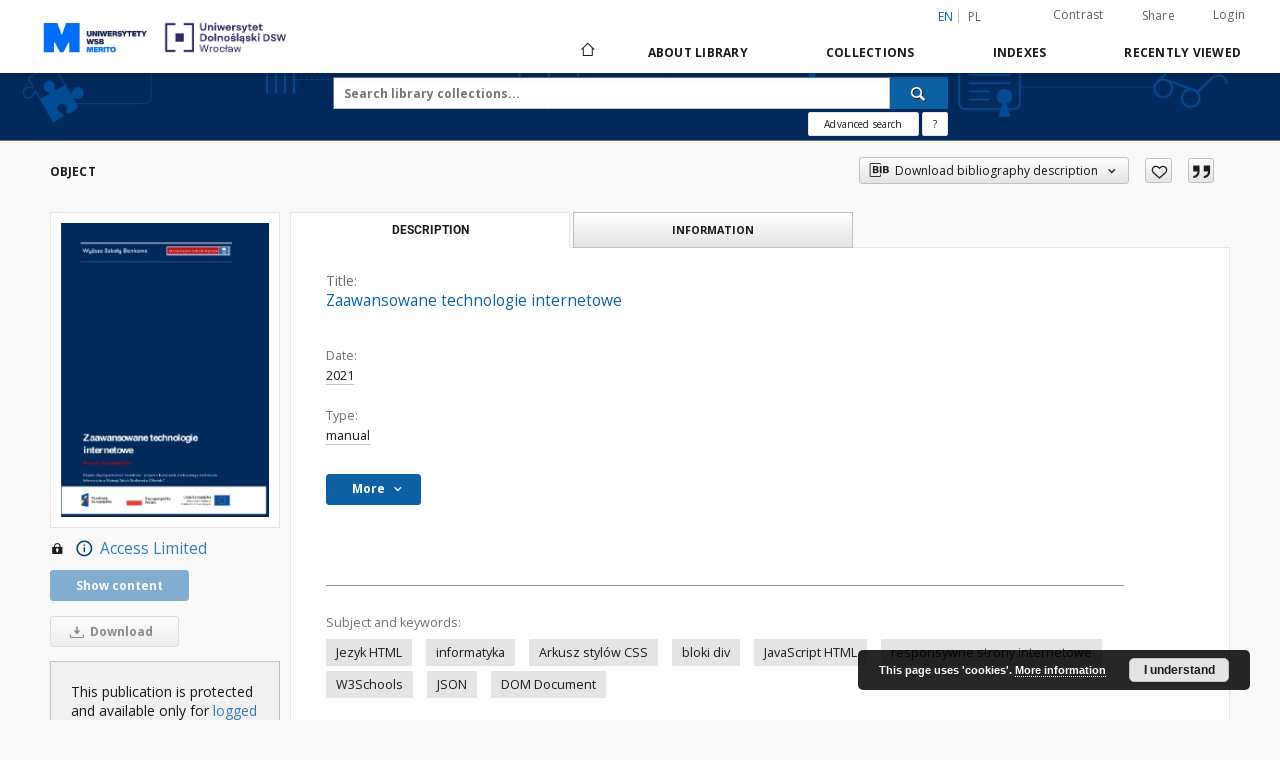

--- FILE ---
content_type: text/html;charset=utf-8
request_url: https://biblioteka.cyfrowauczelnia.pl/dlibra/publication/2130/edition/1850/zaawansowane-technologie-internetowe?language=en
body_size: 130793
content:
<!doctype html>
<html lang="en">
	<head>
		<script src="https://biblioteka.cyfrowauczelnia.pl/style/dlibra/default/js/script-jquery.min.js"></script>

		


<meta charset="utf-8">
<meta http-equiv="X-UA-Compatible" content="IE=edge">
<meta name="viewport" content="width=device-width, initial-scale=1">


<title>Zaawansowane technologie internetowe - Digiteka - Digital Educational Materials</title>
<meta name="Description" content="" />

<meta property="og:url"                content="https://biblioteka.cyfrowauczelnia.pl/dlibra/publication/2130/edition/1850/zaawansowane-technologie-internetowe?language=en" />
<meta property="og:type"               content="Object" />
<meta property="og:title"              content="Zaawansowane technologie internetowe - Digiteka - Digital Educational Materials" />
<meta property="og:description"        content="" />
<meta property="og:image"              content="https://biblioteka.cyfrowauczelnia.pl/image/edition/thumbnail:docmetadata/1850" />

<link rel="icon" type="image/png" href="https://biblioteka.cyfrowauczelnia.pl/style/common/img/icons/favicon.png" sizes="16x16">
<link rel="apple-touch-icon" href="https://biblioteka.cyfrowauczelnia.pl/style/common/img/icons/apple-touch-icon.png">

<link rel="canonical" href="https://biblioteka.cyfrowauczelnia.pl/dlibra/publication/2130/edition/1850?language=en" />

<link rel="stylesheet" href="https://biblioteka.cyfrowauczelnia.pl/style/dlibra/default/css/libs.css?@HASH-TOKEN@">
<link rel="stylesheet" href="https://biblioteka.cyfrowauczelnia.pl/style/dlibra/default/css/main.css?@HASH-TOKEN@">
<link rel="stylesheet" href="https://biblioteka.cyfrowauczelnia.pl/style/dlibra/default/css/colors.css?@HASH-TOKEN@">
<link rel="stylesheet" href="https://biblioteka.cyfrowauczelnia.pl/style/dlibra/default/css/custom.css?@HASH-TOKEN@">


	    <link rel="search"  type="application/opensearchdescription+xml" href="https://biblioteka.cyfrowauczelnia.pl/WSB_en.xml"  title="WSB" />

										<link rel="meta" type="application/rdf+xml" href="https://biblioteka.cyfrowauczelnia.pl/dlibra/rdf.xml?type=e&amp;id=1850"/>
	
	<link rel="schema.DC" href="http://purl.org/dc/elements/1.1/" />
	<!--type is "document" for import all tags into zotero-->
	<meta name="DC.type" content="document" />
	<meta name="DC.identifier" content="https://biblioteka.cyfrowauczelnia.pl/publication/2130" />
	
						<meta name="DC.date" content="2021" />
											<meta name="DC.subject" content="Jezyk HTML" />
					<meta name="DC.subject" content="informatyka" />
					<meta name="DC.subject" content="Arkusz styl&oacute;w CSS" />
					<meta name="DC.subject" content="bloki div" />
					<meta name="DC.subject" content="JavaScript HTML" />
					<meta name="DC.subject" content="responsywne strony internetowe" />
					<meta name="DC.subject" content="W3Schools" />
					<meta name="DC.subject" content="JSON" />
					<meta name="DC.subject" content="DOM Document" />
								<meta name="DC.format" content="pdf" />
								<meta name="DC.publisher" content="Wy&#380;sza Szko&#322;a Bankowa w Gda&#324;sku" />
								<meta name="DC.language" content="pol" />
								<meta name="DC.issued" content="2021" />
								<meta name="DC.title" content="Zaawansowane technologie internetowe" />
								<meta name="DC.type" content="manual" />
								<meta name="DC.relation" content="oai:biblioteka.cyfrowauczelnia.pl:publication:2130" />
			
										<meta name="citation_title" content="Zaawansowane technologie internetowe" />
						<meta name="citation_online_date" content="2021/06/18" />
		
							<script>
window.dataLayer = window.dataLayer || [];
</script>

<!-- Google Tag Manager -->
<script>(function(w,d,s,l,i){w[l]=w[l]||[];w[l].push({'gtm.start':
new Date().getTime(),event:'gtm.js'});var f=d.getElementsByTagName(s)[0],
j=d.createElement(s),dl=l!='dataLayer'?'&l='+l:'';j.async=true;j.src=
'https://www.googletagmanager.com/gtm.js?id='+i+dl;f.parentNode.insertBefore(j,f);
})(window,document,'script','dataLayer','GTM-N5RWGM4');</script>
<!-- End Google Tag Manager -->


			
				</head>

	<body class="">
		<!-- Google Tag Manager (noscript) -->
		<noscript><iframe src="https://www.googletagmanager.com/ns.html?id=GTM-N5RWGM4"
		height="0" width="0" style="display:none;visibility:hidden"></iframe></noscript>
		<!-- End Google Tag Manager (noscript) -->

		
		<div class="container--main">

			<header class="header--main" tabindex="-1">

  <ul class="skip-links list-unstyled">
    <li><a href="#navigationTop" class="inner" tabindex="0">Skip to main menu</a></li>
        <li><a href="#search-form" class="inner" tabindex="0">Skip to search engine</a></li>
        <li><a href="#main-content" class="inner" tabindex="0">Skip to content</a></li>
    <li><a href="#footer" tabindex="0">Skip to footer</a></li>
  </ul>

      
            
  
  <div class="container--full">
    <nav class="header--top" id="navigationTop">
      <button class="header__menu-toggle navbar-toggle collapsed visible-xs visible-sm" type="button" data-toggle="collapse" data-target="#navbar-collapse" aria-expanded="false" aria-label="Menu">
        <span class="dlibra-icon-menu"></span>
      </button>
      <ul class="header__list hidden-sm hidden-xs">
									      <li class="header__list-item header__list-item--languages hidden-xs hidden-sm">
      <a class="header__list__link header__list__link--language active" href="/" aria-label="English">
          en
      </a>
                                      <a class="header__list__link header__list__link--language" href="https://biblioteka.cyfrowauczelnia.pl/dlibra/publication/2130/edition/1850/zaawansowane-technologie-internetowe?language=pl" aria-label="polski">pl</a>
                  </li>
      <li class="header__languages-item visible-xs visible-sm">
              <a href="https://biblioteka.cyfrowauczelnia.pl/dlibra/publication/2130/edition/1850/zaawansowane-technologie-internetowe?language=en" class="header__languages__link active">en</a>
              <a href="https://biblioteka.cyfrowauczelnia.pl/dlibra/publication/2130/edition/1850/zaawansowane-technologie-internetowe?language=pl" class="header__languages__link ">pl</a>
          </li>
  
				        <li class="header__list-item">
          <button class="header__list__link contrast__link" data-contrast="false">
            <span class="dlibra-icon-contrast"></span>
            Contrast
          </button>
        </li>

        <li class="header__list-item">
          <div class="a2a--header">
            <div class="a2a_kit a2a_kit_size_32 a2a_default_style" data-a2a-url="https://biblioteka.cyfrowauczelnia.pl/dlibra/publication/2130/edition/1850/zaawansowane-technologie-internetowe?language=en">
              <a class="a2a_dd header__list__link" href="https://www.addtoany.com/share">Share</a>
            </div>
            <script>
               var a2a_config = a2a_config || {};
               a2a_config.onclick = 1;
               a2a_config.locale = "en";
               a2a_config.color_main = "D7E5ED";
               a2a_config.color_border = "9D9D9D";
               a2a_config.color_link_text = "333333";
               a2a_config.color_link_text_hover = "333333";
               a2a_config.color_bg = "d9d9d9";
               a2a_config.icon_color = "#767676";
							 a2a_config.num_services = 6;
							 a2a_config.prioritize = ["facebook", "wykop", "twitter", "pinterest", "email", "gmail"];
            </script>
            <script async src="//static.addtoany.com/menu/page.js"></script>
          </div>
        </li>
        <li class="header__list-item">
                      <a href="https://biblioteka.cyfrowauczelnia.pl/dlibra/login?refUrl=aHR0cHM6Ly9iaWJsaW90ZWthLmN5ZnJvd2F1Y3plbG5pYS5wbC9kbGlicmEvcHVibGljYXRpb24vMjEzMC9lZGl0aW9uLzE4NTAvemFhd2Fuc293YW5lLXRlY2hub2xvZ2llLWludGVybmV0b3dlP2xhbmd1YWdlPWVu" class="header__list__link" >
              Login
            </a>
                  </li>
      </ul>
    </nav>
  </div>
  <div class="navbar menu--desktop" role="navigation">
    <div class="container--full">
      <div class="menu__header">
        <a class="menu__logo menu__primary__logo" href="https://biblioteka.cyfrowauczelnia.pl" tabindex="0">
          <img src="https://biblioteka.cyfrowauczelnia.pl/style/dlibra/default/img/custom-images/logo.png
" title="Digiteka - Digital Educational Materials" alt="Digiteka - Digital Educational Materials"/>
        </a>
		<a class="menu__logo" href="https://biblioteka.cyfrowauczelnia.pl" tabindex="0">
          <img src="https://biblioteka.cyfrowauczelnia.pl/style/dlibra/default/img/custom-images/logo2.png
" title="Digiteka - Digital Educational Materials" alt="Digiteka - Digital Educational Materials"/>
        </a>
      </div>
      <div class="menu__collapse js-menu" id="navbar-collapse">
					<div class="menu__back__container visible-xs visible-sm js-back-container">
					</div>
          <button class="header__menu-toggle--inner navbar-toggle collapsed visible-xs visible-sm js-close" type="button" data-toggle="collapse" data-target="#navbar-collapse" aria-expanded="false" aria-label="Close menu"></button>
          <ul class="header__languages visible-xs visible-sm">
                                <li class="header__list-item header__list-item--languages hidden-xs hidden-sm">
      <a class="header__list__link header__list__link--language active" href="/" aria-label="English">
          en
      </a>
                                      <a class="header__list__link header__list__link--language" href="https://biblioteka.cyfrowauczelnia.pl/dlibra/publication/2130/edition/1850/zaawansowane-technologie-internetowe?language=pl" aria-label="polski">pl</a>
                  </li>
      <li class="header__languages-item visible-xs visible-sm">
              <a href="https://biblioteka.cyfrowauczelnia.pl/dlibra/publication/2130/edition/1850/zaawansowane-technologie-internetowe?language=en" class="header__languages__link active">en</a>
              <a href="https://biblioteka.cyfrowauczelnia.pl/dlibra/publication/2130/edition/1850/zaawansowane-technologie-internetowe?language=pl" class="header__languages__link ">pl</a>
          </li>
  
                      </ul>
          <div class="header__user visible-xs visible-sm">
                          <a href="https://biblioteka.cyfrowauczelnia.pl/dlibra/login" class="header__user__link pull-left">
                Login
              </a>
							<a href="" class="header__user__link contrast__link" data-contrast="false">
								<span class="dlibra-icon-contrast"></span>
								Contrast
							</a>
              <div class="a2a--header header__user__a2a">
		            <div class="a2a_kit a2a_kit_size_32 a2a_default_style">
		              <a class="a2a_dd header__user__link" href="https://www.addtoany.com/share">Share</a>
		            </div>
		            <script>
		               var a2a_config = a2a_config || {};
		               a2a_config.onclick = 1;
		               a2a_config.locale = "en";
									 a2a_config.num_services = 6;
									 a2a_config.prioritize = ["facebook", "wykop", "twitter", "pinterest", "email", "gmail"];
		            </script>
		            <script async src="//static.addtoany.com/menu/page.js"></script>
		          </div>
                      </div>
          <button class="menu__back hidden js-back">
            <span class="dlibra-icon-chevron-left"></span>
            Back
          </button>
          <ul class="menu__nav nav">
            <li class=" hidden-xs hidden-sm">
                            <a href="https://biblioteka.cyfrowauczelnia.pl" class="home" aria-label="Main page">
                <span class="dlibra-icon-home"></span>
              </a>
            </li>
                           	
						<li>
				<a href="#" class="dropdown-toggle hidden-xs hidden-sm js-section-text" data-toggle="dropdown" data-js-section>
					About library
				</a>
				<a href="#" class="dropdown-toggle visible-xs visible-sm js-section-text" data-toggle="dropdown" data-js-section tabindex="-1">
					About library
				</a>
								<button class="dlibra-icon-chevron-right visible-xs visible-sm dropdown-toggle dropdown-icon" title="Show/hide objects list" aria-label="Show/hide objects list"></button>
					<ul class="dropdown-menu pull-right">

		<li class="visible-xs header__current js-current">
			<span class="dlibra-icon-chevron-right"></span>
		</li>
									<li>
										<a href="https://biblioteka.cyfrowauczelnia.pl/dlibra/text?id=example-page" class="menu__nav--no-dropdown">
							Introduction
									</a>
				</li>
												<li>
															<a href="https://biblioteka.cyfrowauczelnia.pl/dlibra/pubstats?language=en" class="menu__nav--no-dropdown">
							Statistics
														</a>
				</li>
												<li>
																					<a href="https://biblioteka.cyfrowauczelnia.pl/dlibra/contact" class="menu__nav--no-dropdown">
							Contact
														</a>
				</li>
						</ul>
				</li>
			



                           
  <li class="">
    <a href="#" class="dropdown-toggle hidden-xs hidden-sm js-section-text" data-toggle="dropdown"  data-js-section>
      Collections
    </a>
    <a href="#" class="dropdown-toggle visible-xs visible-sm js-section-text" data-toggle="dropdown"  data-js-section tabindex="-1">
      Collections
    </a>
	    <button class="dlibra-icon-chevron-right visible-xs visible-sm dropdown-toggle dropdown-icon" title="Show/hide objects list" aria-label="Show/hide objects list"></button>
    <ul class="dropdown-menu pull-right">
      <li class="visible-xs visible-sm header__current js-current">
        <span class="dlibra-icon-chevron-right"></span>
      </li>
            	
            	<li>
				<button class="dlibra-icon-circle-plus hidden-xs hidden-sm dropdown-toggle dropdown-icon" title="Show/hide objects list" aria-label="Show/hide objects list">
		</button><a href="https://biblioteka.cyfrowauczelnia.pl/dlibra/collectiondescription/14" class="js-section-text">
			Teaching Material
		</a>
		<button class="dlibra-icon-chevron-right visible-xs visible-sm dropdown-toggle dropdown-icon" title="Show/hide objects list" aria-label="Show/hide objects list"></button>
		<ul class="dropdown-menu">
			<li class="visible-xs visible-sm header__current js-current">
				<span class="dlibra-icon-chevron-right"></span>
			</li>
							<li>
				<a href="https://biblioteka.cyfrowauczelnia.pl/dlibra/collectiondescription/17" class="menu__nav--no-dropdown">
			Security
		</a>
	</li>
							<li>
				<a href="https://biblioteka.cyfrowauczelnia.pl/dlibra/collectiondescription/18" class="menu__nav--no-dropdown">
			Economy
		</a>
	</li>
							<li>
				<a href="https://biblioteka.cyfrowauczelnia.pl/dlibra/collectiondescription/32" class="menu__nav--no-dropdown">
			Filology
		</a>
	</li>
							<li>
				<a href="https://biblioteka.cyfrowauczelnia.pl/dlibra/collectiondescription/19" class="menu__nav--no-dropdown">
			Finance
		</a>
	</li>
							<li>
				<a href="https://biblioteka.cyfrowauczelnia.pl/dlibra/collectiondescription/20" class="menu__nav--no-dropdown">
			Computer Science
		</a>
	</li>
							<li>
				<a href="https://biblioteka.cyfrowauczelnia.pl/dlibra/collectiondescription/15" class="menu__nav--no-dropdown">
			Logistics
		</a>
	</li>
							<li>
				<a href="https://biblioteka.cyfrowauczelnia.pl/dlibra/collectiondescription/21" class="menu__nav--no-dropdown">
			Marketing. Media. Communication
		</a>
	</li>
							<li>
				<a href="https://biblioteka.cyfrowauczelnia.pl/dlibra/collectiondescription/38" class="menu__nav--no-dropdown">
			Health Sciences
		</a>
	</li>
							<li>
				<a href="https://biblioteka.cyfrowauczelnia.pl/dlibra/collectiondescription/34" class="menu__nav--no-dropdown">
			Science
		</a>
	</li>
							<li>
				<a href="https://biblioteka.cyfrowauczelnia.pl/dlibra/collectiondescription/22" class="menu__nav--no-dropdown">
			Pedagogics
		</a>
	</li>
							<li>
				<a href="https://biblioteka.cyfrowauczelnia.pl/dlibra/collectiondescription/39" class="menu__nav--no-dropdown">
			Prace dyplomowe
		</a>
	</li>
							<li>
				<a href="https://biblioteka.cyfrowauczelnia.pl/dlibra/collectiondescription/23" class="menu__nav--no-dropdown">
			Law
		</a>
	</li>
							<li>
				<a href="https://biblioteka.cyfrowauczelnia.pl/dlibra/collectiondescription/24" class="menu__nav--no-dropdown">
			Psychology
		</a>
	</li>
							<li>
				<a href="https://biblioteka.cyfrowauczelnia.pl/dlibra/collectiondescription/25" class="menu__nav--no-dropdown">
			International relationships
		</a>
	</li>
							<li>
				<a href="https://biblioteka.cyfrowauczelnia.pl/dlibra/collectiondescription/36" class="menu__nav--no-dropdown">
			Art and Design
		</a>
	</li>
							<li>
				<a href="https://biblioteka.cyfrowauczelnia.pl/dlibra/collectiondescription/26" class="menu__nav--no-dropdown">
			Tourism
		</a>
	</li>
							<li>
				<a href="https://biblioteka.cyfrowauczelnia.pl/dlibra/collectiondescription/27" class="menu__nav--no-dropdown">
			Management
		</a>
	</li>
					</ul>
	</li>
            	<li>
				<button class="dlibra-icon-circle-plus hidden-xs hidden-sm dropdown-toggle dropdown-icon" title="Show/hide objects list" aria-label="Show/hide objects list">
		</button><a href="https://biblioteka.cyfrowauczelnia.pl/dlibra/collectiondescription/28" class="js-section-text">
			Lecturer's Library
		</a>
		<button class="dlibra-icon-chevron-right visible-xs visible-sm dropdown-toggle dropdown-icon" title="Show/hide objects list" aria-label="Show/hide objects list"></button>
		<ul class="dropdown-menu">
			<li class="visible-xs visible-sm header__current js-current">
				<span class="dlibra-icon-chevron-right"></span>
			</li>
							<li>
				<a href="https://biblioteka.cyfrowauczelnia.pl/dlibra/collectiondescription/33" class="menu__nav--no-dropdown">
			Documents for authors
		</a>
	</li>
							<li>
				<a href="https://biblioteka.cyfrowauczelnia.pl/dlibra/collectiondescription/35" class="menu__nav--no-dropdown">
			VR Simulations.
		</a>
	</li>
							<li>
				<button class="dlibra-icon-circle-plus hidden-xs hidden-sm dropdown-toggle dropdown-icon" title="Show/hide objects list" aria-label="Show/hide objects list">
		</button><a href="https://biblioteka.cyfrowauczelnia.pl/dlibra/collectiondescription/40" class="js-section-text">
			Teaching projects in the area of ​​artificial intelligence
		</a>
		<button class="dlibra-icon-chevron-right visible-xs visible-sm dropdown-toggle dropdown-icon" title="Show/hide objects list" aria-label="Show/hide objects list"></button>
		<ul class="dropdown-menu">
			<li class="visible-xs visible-sm header__current js-current">
				<span class="dlibra-icon-chevron-right"></span>
			</li>
							<li>
				<a href="https://biblioteka.cyfrowauczelnia.pl/dlibra/collectiondescription/41" class="menu__nav--no-dropdown">
			Academic Communication Laboratory
		</a>
	</li>
							<li>
				<a href="https://biblioteka.cyfrowauczelnia.pl/dlibra/collectiondescription/45" class="menu__nav--no-dropdown">
			Algorithm Master - an interactive assistant for automating teaching processes for STEM subjects
		</a>
	</li>
							<li>
				<a href="https://biblioteka.cyfrowauczelnia.pl/dlibra/collectiondescription/49" class="menu__nav--no-dropdown">
			Teaching Assistant: Microbiology
		</a>
	</li>
							<li>
				<a href="https://biblioteka.cyfrowauczelnia.pl/dlibra/collectiondescription/43" class="menu__nav--no-dropdown">
			Assistant in Marketing and Communication - Prof. MarCo
		</a>
	</li>
							<li>
				<a href="https://biblioteka.cyfrowauczelnia.pl/dlibra/collectiondescription/42" class="menu__nav--no-dropdown">
			Assistant Lecturer in Dietetics
		</a>
	</li>
							<li>
				<a href="https://biblioteka.cyfrowauczelnia.pl/dlibra/collectiondescription/56" class="menu__nav--no-dropdown">
			Class Assistant: Security Theory
		</a>
	</li>
							<li>
				<a href="https://biblioteka.cyfrowauczelnia.pl/dlibra/collectiondescription/59" class="menu__nav--no-dropdown">
			Teaching Assistant: Human Capital Management
		</a>
	</li>
							<li>
				<a href="https://biblioteka.cyfrowauczelnia.pl/dlibra/collectiondescription/53" class="menu__nav--no-dropdown">
			Generative AI as a Challenge for Promoters
		</a>
	</li>
							<li>
				<a href="https://biblioteka.cyfrowauczelnia.pl/dlibra/collectiondescription/44" class="menu__nav--no-dropdown">
			How to (d)evaluate? Practical considerations
		</a>
	</li>
							<li>
				<a href="https://biblioteka.cyfrowauczelnia.pl/dlibra/collectiondescription/55" class="menu__nav--no-dropdown">
			Case study creator
		</a>
	</li>
							<li>
				<a href="https://biblioteka.cyfrowauczelnia.pl/dlibra/collectiondescription/48" class="menu__nav--no-dropdown">
			Materials for the subject Fundamentals of Information Technology using Artificial Intelligence and MS Excel
		</a>
	</li>
							<li>
				<a href="https://biblioteka.cyfrowauczelnia.pl/dlibra/collectiondescription/46" class="menu__nav--no-dropdown">
			Materials and support for the subject Fundamentals of Information Technology
		</a>
	</li>
							<li>
				<a href="https://biblioteka.cyfrowauczelnia.pl/dlibra/collectiondescription/58" class="menu__nav--no-dropdown">
			Hexagonal thinking
		</a>
	</li>
							<li>
				<a href="https://biblioteka.cyfrowauczelnia.pl/dlibra/collectiondescription/50" class="menu__nav--no-dropdown">
			Assessment as a way to support learning and development
		</a>
	</li>
							<li>
				<a href="https://biblioteka.cyfrowauczelnia.pl/dlibra/collectiondescription/51" class="menu__nav--no-dropdown">
			Polished and professional
		</a>
	</li>
							<li>
				<a href="https://biblioteka.cyfrowauczelnia.pl/dlibra/collectiondescription/57" class="menu__nav--no-dropdown">
			SI Assistant supporting lecturers on marketing, PR and communication topics
		</a>
	</li>
							<li>
				<a href="https://biblioteka.cyfrowauczelnia.pl/dlibra/collectiondescription/52" class="menu__nav--no-dropdown">
			SI Tutor for Developmental Psychology Students
		</a>
	</li>
							<li>
				<a href="https://biblioteka.cyfrowauczelnia.pl/dlibra/collectiondescription/54" class="menu__nav--no-dropdown">
			The impact of tourism on the natural environment
		</a>
	</li>
							<li>
				<a href="https://biblioteka.cyfrowauczelnia.pl/dlibra/collectiondescription/47" class="menu__nav--no-dropdown">
			Application of graph theory in logistics
		</a>
	</li>
							<li>
				<a href="https://biblioteka.cyfrowauczelnia.pl/dlibra/collectiondescription/60" class="menu__nav--no-dropdown">
			The importance of different value systems in international negotiations
		</a>
	</li>
					</ul>
	</li>
					</ul>
	</li>
            	<li>
				<a href="https://biblioteka.cyfrowauczelnia.pl/dlibra/collectiondescription/29" class="menu__nav--no-dropdown">
			Books
		</a>
	</li>
            	<li>
				<a href="https://biblioteka.cyfrowauczelnia.pl/dlibra/collectiondescription/30" class="menu__nav--no-dropdown">
			Journals
		</a>
	</li>
          </ul>
  </li>


                           


<li>
	<a href="#" class="dropdown-toggle hidden-xs hidden-sm js-section-text" data-toggle="dropdown" data-js-section >
		Indexes
	</a>
	<a href="#" class="dropdown-toggle visible-xs visible-sm js-section-text" data-toggle="dropdown" data-js-section  tabindex="-1">
		Indexes
	</a>
		<button class="dlibra-icon-chevron-right visible-xs visible-sm dropdown-toggle dropdown-icon" title="Show/hide objects list" aria-label="Show/hide objects list"></button>
	<ul class="dropdown-menu pull-right">
		<li class="visible-xs visible-sm header__current js-current">
			<span class="dlibra-icon-chevron-right"></span>
		</li>
					<li title="A name given to the resource.">
				<button class="dlibra-icon-circle-plus hidden-xs hidden-sm dropdown-toggle dropdown-icon" title="Show/hide sub-attributes list" aria-label="Show/hide sub-attributes list">
		</button><a href="https://biblioteka.cyfrowauczelnia.pl/dlibra/indexsearch?rdfName=Title&amp;ipp=60&amp;p=0" class="js-section-text">
			Title
		</a>
		<button class="dlibra-icon-chevron-right visible-xs visible-sm dropdown-toggle dropdown-icon" title="Show/hide sub-attributes list" aria-label="Show/hide sub-attributes list"></button>
		<ul class="dropdown-menu">
			<li class="visible-xs visible-sm header__current js-current">
				<span class="dlibra-icon-chevron-right"></span>
			</li>
							<li title="An alternative name for the resource.">
				<a href="https://biblioteka.cyfrowauczelnia.pl/dlibra/indexsearch?rdfName=Alternative&amp;ipp=60&amp;p=0" class="menu__nav--no-dropdown">
			Alternative title
		</a>
	</li>
							<li title="A short name of the group (e.g., a journal) this resource belongs to.">
				<a href="https://biblioteka.cyfrowauczelnia.pl/dlibra/indexsearch?rdfName=GroupTitle&amp;ipp=60&amp;p=0" class="menu__nav--no-dropdown">
			Group publication title
		</a>
	</li>
					</ul>
	</li>
					<li title="An entity primarily responsible for making the resource.">
				<a href="https://biblioteka.cyfrowauczelnia.pl/dlibra/indexsearch?rdfName=Creator&amp;ipp=60&amp;p=0" class="menu__nav--no-dropdown">
			Creator
		</a>
	</li>
					<li title="An entity responsible for making contributions to the resource.">
				<a href="https://biblioteka.cyfrowauczelnia.pl/dlibra/indexsearch?rdfName=Contributor&amp;ipp=60&amp;p=0" class="menu__nav--no-dropdown">
			Contributor
		</a>
	</li>
					<li title="The topic of the resource.">
				<button class="dlibra-icon-circle-plus hidden-xs hidden-sm dropdown-toggle dropdown-icon" title="Show/hide sub-attributes list" aria-label="Show/hide sub-attributes list">
		</button><a href="https://biblioteka.cyfrowauczelnia.pl/dlibra/indexsearch?rdfName=Subject&amp;ipp=60&amp;p=0" class="js-section-text">
			Subject
		</a>
		<button class="dlibra-icon-chevron-right visible-xs visible-sm dropdown-toggle dropdown-icon" title="Show/hide sub-attributes list" aria-label="Show/hide sub-attributes list"></button>
		<ul class="dropdown-menu">
			<li class="visible-xs visible-sm header__current js-current">
				<span class="dlibra-icon-chevron-right"></span>
			</li>
							<li title="Tags assigned by users.">
				<a href="https://biblioteka.cyfrowauczelnia.pl/dlibra/indexsearch?rdfName=UserTag&amp;ipp=60&amp;p=0" class="menu__nav--no-dropdown">
			Users' tags
		</a>
	</li>
					</ul>
	</li>
					<li title="The spatial or temporal topic of the resource, the spatial applicability of the resource, or the jurisdiction under which the resource is relevant.">
				<button class="dlibra-icon-circle-plus hidden-xs hidden-sm dropdown-toggle dropdown-icon" title="Show/hide sub-attributes list" aria-label="Show/hide sub-attributes list">
		</button><a href="https://biblioteka.cyfrowauczelnia.pl/dlibra/indexsearch?rdfName=Coverage&amp;ipp=60&amp;p=0" class="js-section-text">
			Coverage
		</a>
		<button class="dlibra-icon-chevron-right visible-xs visible-sm dropdown-toggle dropdown-icon" title="Show/hide sub-attributes list" aria-label="Show/hide sub-attributes list"></button>
		<ul class="dropdown-menu">
			<li class="visible-xs visible-sm header__current js-current">
				<span class="dlibra-icon-chevron-right"></span>
			</li>
							<li title="Spatial characteristics of the resource.">
				<a href="https://biblioteka.cyfrowauczelnia.pl/dlibra/indexsearch?rdfName=Spatial&amp;ipp=60&amp;p=0" class="menu__nav--no-dropdown">
			Spatial coverage
		</a>
	</li>
							<li title="Temporal characteristics of the resource.">
				<a href="https://biblioteka.cyfrowauczelnia.pl/dlibra/indexsearch?rdfName=Temporal&amp;ipp=60&amp;p=0" class="menu__nav--no-dropdown">
			Temporal coverage
		</a>
	</li>
					</ul>
	</li>
					<li title="An account of the resource.">
				<button class="dlibra-icon-circle-plus hidden-xs hidden-sm dropdown-toggle dropdown-icon" title="Show/hide sub-attributes list" aria-label="Show/hide sub-attributes list">
		</button><a href="https://biblioteka.cyfrowauczelnia.pl/dlibra/indexsearch?rdfName=Description&amp;ipp=60&amp;p=0" class="js-section-text">
			Description
		</a>
		<button class="dlibra-icon-chevron-right visible-xs visible-sm dropdown-toggle dropdown-icon" title="Show/hide sub-attributes list" aria-label="Show/hide sub-attributes list"></button>
		<ul class="dropdown-menu">
			<li class="visible-xs visible-sm header__current js-current">
				<span class="dlibra-icon-chevron-right"></span>
			</li>
							<li title="A summary of the resource.">
				<a href="https://biblioteka.cyfrowauczelnia.pl/dlibra/indexsearch?rdfName=Abstract&amp;ipp=60&amp;p=0" class="menu__nav--no-dropdown">
			Abstract
		</a>
	</li>
							<li title="	A list of subunits of the resource.">
				<a href="https://biblioteka.cyfrowauczelnia.pl/dlibra/indexsearch?rdfName=TableOfContents&amp;ipp=60&amp;p=0" class="menu__nav--no-dropdown">
			Table of contents
		</a>
	</li>
							<li title="Place, where the resource was published.">
				<a href="https://biblioteka.cyfrowauczelnia.pl/dlibra/indexsearch?rdfName=PlaceOfPublishing&amp;ipp=60&amp;p=0" class="menu__nav--no-dropdown">
			Place of publishing
		</a>
	</li>
							<li title="Institution or person, who financially supported the digitsation of the resource.">
				<a href="https://biblioteka.cyfrowauczelnia.pl/dlibra/indexsearch?rdfName=DigitisationSponsor&amp;ipp=60&amp;p=0" class="menu__nav--no-dropdown">
			Digitisation sponsor
		</a>
	</li>
							<li title="Detailed information about the thesis degree.">
				<button class="dlibra-icon-circle-plus hidden-xs hidden-sm dropdown-toggle dropdown-icon" title="Show/hide sub-attributes list" aria-label="Show/hide sub-attributes list">
		</button><a href="https://biblioteka.cyfrowauczelnia.pl/dlibra/indexsearch?rdfName=Degree&amp;ipp=60&amp;p=0" class="js-section-text">
			Thesis degree information
		</a>
		<button class="dlibra-icon-chevron-right visible-xs visible-sm dropdown-toggle dropdown-icon" title="Show/hide sub-attributes list" aria-label="Show/hide sub-attributes list"></button>
		<ul class="dropdown-menu">
			<li class="visible-xs visible-sm header__current js-current">
				<span class="dlibra-icon-chevron-right"></span>
			</li>
							<li title="Name of the degree associated with the work as it appears within the work.">
				<a href="https://biblioteka.cyfrowauczelnia.pl/dlibra/indexsearch?rdfName=Name&amp;ipp=60&amp;p=0" class="menu__nav--no-dropdown">
			Degree name
		</a>
	</li>
							<li title="Level of education associated with the document.">
				<a href="https://biblioteka.cyfrowauczelnia.pl/dlibra/indexsearch?rdfName=Level&amp;ipp=60&amp;p=0" class="menu__nav--no-dropdown">
			Level of degree
		</a>
	</li>
							<li title="Area of study of the intellectual content of the document.">
				<a href="https://biblioteka.cyfrowauczelnia.pl/dlibra/indexsearch?rdfName=Discipline&amp;ipp=60&amp;p=0" class="menu__nav--no-dropdown">
			Degree discipline
		</a>
	</li>
							<li title="Institution granting the degree associated with the work.">
				<a href="https://biblioteka.cyfrowauczelnia.pl/dlibra/indexsearch?rdfName=Grantor&amp;ipp=60&amp;p=0" class="menu__nav--no-dropdown">
			Degree grantor
		</a>
	</li>
					</ul>
	</li>
					</ul>
	</li>
					<li title="An entity responsible for making the resource available.">
				<a href="https://biblioteka.cyfrowauczelnia.pl/dlibra/indexsearch?rdfName=Publisher&amp;ipp=60&amp;p=0" class="menu__nav--no-dropdown">
			Publisher
		</a>
	</li>
					<li title="A point or period of time associated with an event in the lifecycle of the resource.">
				<button class="dlibra-icon-circle-plus hidden-xs hidden-sm dropdown-toggle dropdown-icon" title="Show/hide sub-attributes list" aria-label="Show/hide sub-attributes list">
		</button><a href="https://biblioteka.cyfrowauczelnia.pl/dlibra/indexsearch?rdfName=Date&amp;ipp=60&amp;p=0" class="js-section-text">
			Date
		</a>
		<button class="dlibra-icon-chevron-right visible-xs visible-sm dropdown-toggle dropdown-icon" title="Show/hide sub-attributes list" aria-label="Show/hide sub-attributes list"></button>
		<ul class="dropdown-menu">
			<li class="visible-xs visible-sm header__current js-current">
				<span class="dlibra-icon-chevron-right"></span>
			</li>
							<li title="Date of creation of the resource.">
				<a href="https://biblioteka.cyfrowauczelnia.pl/dlibra/indexsearch?rdfName=Created&amp;ipp=60&amp;p=0" class="menu__nav--no-dropdown">
			Date created
		</a>
	</li>
							<li title="Date of submission of the resource.">
				<a href="https://biblioteka.cyfrowauczelnia.pl/dlibra/indexsearch?rdfName=DateSubmitted&amp;ipp=60&amp;p=0" class="menu__nav--no-dropdown">
			Date submitted
		</a>
	</li>
							<li title="Date of acceptance of the resource.">
				<a href="https://biblioteka.cyfrowauczelnia.pl/dlibra/indexsearch?rdfName=DateAccepted&amp;ipp=60&amp;p=0" class="menu__nav--no-dropdown">
			Date accepted
		</a>
	</li>
							<li title="Date of formal issuance (e.g. publication) of the resource.">
				<a href="https://biblioteka.cyfrowauczelnia.pl/dlibra/indexsearch?rdfName=Issued&amp;ipp=60&amp;p=0" class="menu__nav--no-dropdown">
			Date issued
		</a>
	</li>
							<li title="Date of copyright.">
				<a href="https://biblioteka.cyfrowauczelnia.pl/dlibra/indexsearch?rdfName=DateCopyrighted&amp;ipp=60&amp;p=0" class="menu__nav--no-dropdown">
			Date copyrighted
		</a>
	</li>
							<li title="Date on which the resource was changed.">
				<a href="https://biblioteka.cyfrowauczelnia.pl/dlibra/indexsearch?rdfName=Modified&amp;ipp=60&amp;p=0" class="menu__nav--no-dropdown">
			Date modified
		</a>
	</li>
							<li title="Date (often a range) that the resource became or will become available.">
				<a href="https://biblioteka.cyfrowauczelnia.pl/dlibra/indexsearch?rdfName=Available&amp;ipp=60&amp;p=0" class="menu__nav--no-dropdown">
			Date available
		</a>
	</li>
							<li title="Date (often a range) of validity of a resource.">
				<a href="https://biblioteka.cyfrowauczelnia.pl/dlibra/indexsearch?rdfName=Valid&amp;ipp=60&amp;p=0" class="menu__nav--no-dropdown">
			Date valid
		</a>
	</li>
					</ul>
	</li>
					<li title="The nature or genre of the resource.">
				<a href="https://biblioteka.cyfrowauczelnia.pl/dlibra/indexsearch?rdfName=Type&amp;ipp=60&amp;p=0" class="menu__nav--no-dropdown">
			Type
		</a>
	</li>
					<li title="The file format, physical medium, or dimensions of the resource.">
				<button class="dlibra-icon-circle-plus hidden-xs hidden-sm dropdown-toggle dropdown-icon" title="Show/hide sub-attributes list" aria-label="Show/hide sub-attributes list">
		</button><a href="https://biblioteka.cyfrowauczelnia.pl/dlibra/indexsearch?rdfName=Format&amp;ipp=60&amp;p=0" class="js-section-text">
			Format
		</a>
		<button class="dlibra-icon-chevron-right visible-xs visible-sm dropdown-toggle dropdown-icon" title="Show/hide sub-attributes list" aria-label="Show/hide sub-attributes list"></button>
		<ul class="dropdown-menu">
			<li class="visible-xs visible-sm header__current js-current">
				<span class="dlibra-icon-chevron-right"></span>
			</li>
							<li title="The size or duration of the resource.">
				<a href="https://biblioteka.cyfrowauczelnia.pl/dlibra/indexsearch?rdfName=Extent&amp;ipp=60&amp;p=0" class="menu__nav--no-dropdown">
			Extent
		</a>
	</li>
							<li title="The material or physical carrier of the resource.">
				<a href="https://biblioteka.cyfrowauczelnia.pl/dlibra/indexsearch?rdfName=Medium&amp;ipp=60&amp;p=0" class="menu__nav--no-dropdown">
			Medium
		</a>
	</li>
					</ul>
	</li>
					<li title="An unambiguous reference to the resource within a given context.">
				<button class="dlibra-icon-circle-plus hidden-xs hidden-sm dropdown-toggle dropdown-icon" title="Show/hide sub-attributes list" aria-label="Show/hide sub-attributes list">
		</button><a href="https://biblioteka.cyfrowauczelnia.pl/dlibra/indexsearch?rdfName=Identifier&amp;ipp=60&amp;p=0" class="js-section-text">
			Identifier
		</a>
		<button class="dlibra-icon-chevron-right visible-xs visible-sm dropdown-toggle dropdown-icon" title="Show/hide sub-attributes list" aria-label="Show/hide sub-attributes list"></button>
		<ul class="dropdown-menu">
			<li class="visible-xs visible-sm header__current js-current">
				<span class="dlibra-icon-chevron-right"></span>
			</li>
							<li title="A call number used to indicate the location of a physical resource in the collections of the institution owning it.">
				<a href="https://biblioteka.cyfrowauczelnia.pl/dlibra/indexsearch?rdfName=CallNumber&amp;ipp=60&amp;p=0" class="menu__nav--no-dropdown">
			Call number
		</a>
	</li>
							<li title="A bibliographic reference for the resource.">
				<a href="https://biblioteka.cyfrowauczelnia.pl/dlibra/indexsearch?rdfName=BibliographicCitation&amp;ipp=60&amp;p=0" class="menu__nav--no-dropdown">
			Bibliographic citation
		</a>
	</li>
					</ul>
	</li>
					<li title="A related resource from which the described resource is derived.">
				<a href="https://biblioteka.cyfrowauczelnia.pl/dlibra/indexsearch?rdfName=Source&amp;ipp=60&amp;p=0" class="menu__nav--no-dropdown">
			Source
		</a>
	</li>
					<li title="A language of the resource.">
				<a href="https://biblioteka.cyfrowauczelnia.pl/dlibra/indexsearch?rdfName=Language&amp;ipp=60&amp;p=0" class="menu__nav--no-dropdown">
			Language
		</a>
	</li>
					<li title="A related resource.">
				<button class="dlibra-icon-circle-plus hidden-xs hidden-sm dropdown-toggle dropdown-icon" title="Show/hide sub-attributes list" aria-label="Show/hide sub-attributes list">
		</button><a href="https://biblioteka.cyfrowauczelnia.pl/dlibra/indexsearch?rdfName=Relation&amp;ipp=60&amp;p=0" class="js-section-text">
			Relation
		</a>
		<button class="dlibra-icon-chevron-right visible-xs visible-sm dropdown-toggle dropdown-icon" title="Show/hide sub-attributes list" aria-label="Show/hide sub-attributes list"></button>
		<ul class="dropdown-menu">
			<li class="visible-xs visible-sm header__current js-current">
				<span class="dlibra-icon-chevron-right"></span>
			</li>
							<li title="A related resource that is included either physically or logically in the described resource.">
				<a href="https://biblioteka.cyfrowauczelnia.pl/dlibra/indexsearch?rdfName=HasPart&amp;ipp=60&amp;p=0" class="menu__nav--no-dropdown">
			Has part
		</a>
	</li>
							<li title="A related resource in which the described resource is physically or logically included.">
				<a href="https://biblioteka.cyfrowauczelnia.pl/dlibra/indexsearch?rdfName=IsPartOf&amp;ipp=60&amp;p=0" class="menu__nav--no-dropdown">
			Is part of
		</a>
	</li>
							<li title="A related resource that is a version, edition, or adaptation of the described resource.">
				<a href="https://biblioteka.cyfrowauczelnia.pl/dlibra/indexsearch?rdfName=HasVersion&amp;ipp=60&amp;p=0" class="menu__nav--no-dropdown">
			Has version
		</a>
	</li>
							<li title="A related resource of which the described resource is a version, edition, or adaptation.">
				<a href="https://biblioteka.cyfrowauczelnia.pl/dlibra/indexsearch?rdfName=IsVersionOf&amp;ipp=60&amp;p=0" class="menu__nav--no-dropdown">
			Is version of
		</a>
	</li>
							<li title="A related resource that is substantially the same as the pre-existing described resource, but in another format.">
				<a href="https://biblioteka.cyfrowauczelnia.pl/dlibra/indexsearch?rdfName=HasFormat&amp;ipp=60&amp;p=0" class="menu__nav--no-dropdown">
			Has format
		</a>
	</li>
							<li title="A related resource that is substantially the same as the described resource, but in another format.">
				<a href="https://biblioteka.cyfrowauczelnia.pl/dlibra/indexsearch?rdfName=IsFormatOf&amp;ipp=60&amp;p=0" class="menu__nav--no-dropdown">
			Is format of
		</a>
	</li>
							<li title="A related resource that is referenced, cited, or otherwise pointed to by the described resource.">
				<a href="https://biblioteka.cyfrowauczelnia.pl/dlibra/indexsearch?rdfName=References&amp;ipp=60&amp;p=0" class="menu__nav--no-dropdown">
			References
		</a>
	</li>
							<li title="A related resource that references, cites, or otherwise points to the described resource.">
				<a href="https://biblioteka.cyfrowauczelnia.pl/dlibra/indexsearch?rdfName=IsReferencedBy&amp;ipp=60&amp;p=0" class="menu__nav--no-dropdown">
			Is referenced by
		</a>
	</li>
							<li title="A related resource that is supplanted, displaced, or superseded by the described resource.">
				<a href="https://biblioteka.cyfrowauczelnia.pl/dlibra/indexsearch?rdfName=Replaces&amp;ipp=60&amp;p=0" class="menu__nav--no-dropdown">
			Replaces
		</a>
	</li>
							<li title="A related resource that supplants, displaces, or supersedes the described resource.">
				<a href="https://biblioteka.cyfrowauczelnia.pl/dlibra/indexsearch?rdfName=IsReplacedBy&amp;ipp=60&amp;p=0" class="menu__nav--no-dropdown">
			Is replaced by
		</a>
	</li>
							<li title="A related resource that is required by the described resource to support its function, delivery, or coherence.">
				<a href="https://biblioteka.cyfrowauczelnia.pl/dlibra/indexsearch?rdfName=Requires&amp;ipp=60&amp;p=0" class="menu__nav--no-dropdown">
			Requires
		</a>
	</li>
							<li title="A related resource that requires the described resource to support its function, delivery, or coherence.">
				<a href="https://biblioteka.cyfrowauczelnia.pl/dlibra/indexsearch?rdfName=IsRequiredBy&amp;ipp=60&amp;p=0" class="menu__nav--no-dropdown">
			Is required by
		</a>
	</li>
							<li title="An established standard to which the described resource conforms.">
				<a href="https://biblioteka.cyfrowauczelnia.pl/dlibra/indexsearch?rdfName=ConformsTo&amp;ipp=60&amp;p=0" class="menu__nav--no-dropdown">
			Conforms to
		</a>
	</li>
					</ul>
	</li>
					<li title="Information about rights held in and over the resource.">
				<button class="dlibra-icon-circle-plus hidden-xs hidden-sm dropdown-toggle dropdown-icon" title="Show/hide sub-attributes list" aria-label="Show/hide sub-attributes list">
		</button><a href="https://biblioteka.cyfrowauczelnia.pl/dlibra/indexsearch?rdfName=Rights&amp;ipp=60&amp;p=0" class="js-section-text">
			Rights
		</a>
		<button class="dlibra-icon-chevron-right visible-xs visible-sm dropdown-toggle dropdown-icon" title="Show/hide sub-attributes list" aria-label="Show/hide sub-attributes list"></button>
		<ul class="dropdown-menu">
			<li class="visible-xs visible-sm header__current js-current">
				<span class="dlibra-icon-chevron-right"></span>
			</li>
							<li title="Information about who can access the resource or an indication of its security status.">
				<a href="https://biblioteka.cyfrowauczelnia.pl/dlibra/indexsearch?rdfName=AccessRights&amp;ipp=60&amp;p=0" class="menu__nav--no-dropdown">
			Access rights
		</a>
	</li>
							<li title="A legal document giving official permission to do something with the resource.">
				<a href="https://biblioteka.cyfrowauczelnia.pl/dlibra/indexsearch?rdfName=License&amp;ipp=60&amp;p=0" class="menu__nav--no-dropdown">
			License
		</a>
	</li>
					</ul>
	</li>
					<li title="A person or organization owning or managing rights over the resource.">
				<a href="https://biblioteka.cyfrowauczelnia.pl/dlibra/indexsearch?rdfName=RightsHolder&amp;ipp=60&amp;p=0" class="menu__nav--no-dropdown">
			Rights holder
		</a>
	</li>
					<li title="A statement of any changes in ownership and custody of the resource since its creation that are significant for its authenticity, integrity, and interpretation.">
				<button class="dlibra-icon-circle-plus hidden-xs hidden-sm dropdown-toggle dropdown-icon" title="Show/hide sub-attributes list" aria-label="Show/hide sub-attributes list">
		</button><a href="https://biblioteka.cyfrowauczelnia.pl/dlibra/indexsearch?rdfName=Provenance&amp;ipp=60&amp;p=0" class="js-section-text">
			Provenance
		</a>
		<button class="dlibra-icon-chevron-right visible-xs visible-sm dropdown-toggle dropdown-icon" title="Show/hide sub-attributes list" aria-label="Show/hide sub-attributes list"></button>
		<ul class="dropdown-menu">
			<li class="visible-xs visible-sm header__current js-current">
				<span class="dlibra-icon-chevron-right"></span>
			</li>
							<li title="Institution or person responsible for the digitsation of this resource.">
				<a href="https://biblioteka.cyfrowauczelnia.pl/dlibra/indexsearch?rdfName=Digitisation&amp;ipp=60&amp;p=0" class="menu__nav--no-dropdown">
			Digitisation
		</a>
	</li>
							<li title="Location of original physical object, which has been digitised.">
				<a href="https://biblioteka.cyfrowauczelnia.pl/dlibra/indexsearch?rdfName=LocationOfPhysicalObject&amp;ipp=60&amp;p=0" class="menu__nav--no-dropdown">
			Location of original object
		</a>
	</li>
					</ul>
	</li>
					<li title="">
				<button class="dlibra-icon-circle-plus hidden-xs hidden-sm dropdown-toggle dropdown-icon" title="Show/hide sub-attributes list" aria-label="Show/hide sub-attributes list">
		</button><a href="https://biblioteka.cyfrowauczelnia.pl/dlibra/indexsearch?rdfName=Academy&amp;ipp=60&amp;p=0" class="js-section-text">
			Academy
		</a>
		<button class="dlibra-icon-chevron-right visible-xs visible-sm dropdown-toggle dropdown-icon" title="Show/hide sub-attributes list" aria-label="Show/hide sub-attributes list"></button>
		<ul class="dropdown-menu">
			<li class="visible-xs visible-sm header__current js-current">
				<span class="dlibra-icon-chevron-right"></span>
			</li>
							<li title="">
				<a href="https://biblioteka.cyfrowauczelnia.pl/dlibra/indexsearch?rdfName=Faculty&amp;ipp=60&amp;p=0" class="menu__nav--no-dropdown">
			Faculty
		</a>
	</li>
							<li title="">
				<a href="https://biblioteka.cyfrowauczelnia.pl/dlibra/indexsearch?rdfName=FieldOfStudy&amp;ipp=60&amp;p=0" class="menu__nav--no-dropdown">
			Field of study
		</a>
	</li>
					</ul>
	</li>
					<li title="">
				<a href="https://biblioteka.cyfrowauczelnia.pl/dlibra/indexsearch?rdfName=ContactToTheAuthor&amp;ipp=60&amp;p=0" class="menu__nav--no-dropdown">
			Contact to the author 
		</a>
	</li>
			</ul>
</li>


                           <li>
    <button class="dlibra-icon-chevron-right visible-xs visible-sm dropdown-toggle dropdown-icon" title="Show/hide objects list" aria-label="Show/hide objects list"></button>
  <a href="#" class="dropdown-toggle hidden-xs hidden-sm js-section-text" data-toggle="dropdown" data-js-section>
    Recently viewed
  </a>
  <a href="#" class="dropdown-toggle visible-xs visible-sm js-section-text" data-toggle="dropdown" data-js-section tabindex="-1">
    Recently viewed
  </a>
	<ul class="dropdown-menu pull-right lastviewed">
    <li class="visible-xs visible-sm header__current js-current">
      <span class="dlibra-icon-chevron-right"></span>
    </li>
    <li>
      <a href="#" class="dropdown-toggle js-section-text" data-toggle="dropdown">
        Objects
      </a>
      <button class="dlibra-icon-chevron-right visible-xs visible-sm dropdown-toggle dropdown-icon" title="Show/hide objects list" aria-label="Show/hide objects list"></button>
      <ul class="dropdown-menu pull-right">
        <li class="visible-xs visible-sm header__current js-current">
          <span class="dlibra-icon-chevron-right"></span>
        </li>
		          </ul>
    </li>
    <li>
      <a href="#" class="dropdown-toggle js-section-text" data-toggle="dropdown">
        Collections
      </a>
      <button class="dlibra-icon-chevron-right visible-xs visible-sm dropdown-toggle dropdown-icon" title="Show/hide objects list" aria-label="Show/hide objects list"></button>
      <ul class="dropdown-menu pull-right">
  			<li class="visible-xs visible-sm header__current js-current">
  				<span class="dlibra-icon-chevron-right"></span>
  			</li>
		          </ul>
    </li>
  </ul>
</li>


                      </ul>
          <div class="menu__more hidden js-more">
            <span class="dlibra-icon-chevron-long-down"></span>
          </div>
      </div>
    </div>
  </div>
</header>

							
<section id="search-form">
    <div class="container--full">
        <div class="header__search--subpage parallax-window"
>
            <div class="search__box--subpage">
                                    <h2 class="search__box--subpage__header" hidden><strong>Digiteka - Digital Educational Materials</strong>  contains 2 523 digital objects</h2>
                                <form class="search__box--subpage__form" method="get" action="https://biblioteka.cyfrowauczelnia.pl/dlibra/results">
                    <label class="hidden-access" for="searchInput" title="Search field">Search field</label>
                    <input class="search__box--subpage__input" id="searchInput" name="q" placeholder="Search library collections..." required type="text"  maxlength="2001" aria-required="true">
                    <input name="action" value="SimpleSearchAction" type="hidden">
                    <input name="type" value="-6" type="hidden">
                    <input name="p" value="0" type="hidden">
                    
                                        <button id="simpleSearchSubmitButton" class="search__box--subpage__submit" type="submit" title="Search" aria-label="Search">
                        <span class="dlibra-icon-search"></span>
                    </button>
                </form>

                <div class="search__box--subpage__advanced-container">
                    <a href="https://biblioteka.cyfrowauczelnia.pl/dlibra/advsearch"
                       class="search__box--subpage__advanced"
                       aria-label="Advanced search"
                       data-advanced-search>
                        Advanced search                    </a>

                    <a href="https://biblioteka.cyfrowauczelnia.pl/dlibra/text?id=text-query-format" class="search__box--subpage__advanced-about" aria-label="How to form a search query properly?">
                        <span>?</span>
                    </a>
                </div>
                <div class="clearfix"></div>
            </div>
                    </div>
    </div>
</section>

<script>
    function sendDataLayerSimpleSearchEvent() {
        data = {
            'event': 'search',
            'search_type': 'basic',
            'userType': '',
            'userid': 'User_Logged_out',
            'user_affiliation': '',
            'language': 'en',
            'contast': $('body').attr('class').includes('contrast-page') ? 'tak' : 'nie',
            'search_phrase': $('#searchInput').val()
        };
        window.dataLayer.push(data);
    }
</script>

			
			<div id="main-content" class="anchor"></div>

			
												
<section>
    <div id="publicationComponentData" data-homepageUrl="https://biblioteka.cyfrowauczelnia.pl" data-servletName="/dlibra"
         data-isUserLoggedIn="false" data-editionId="1850" data-publicationId="2130"
         data-permReqSuccessMsg="Request sent"
         data-permReqErrorMsg="Sending request failed"
         data-permReqWrongEmailMsg="Wrong email"
         data-permReqEmptyReasonMsg="Message is empty"
         data-youHaveToBeLoggedMsg="You have to be logged in"
         data-favoritesAddedMsg="Added to favorites."
         data-favoritesDeletedMsg="Deleted from favorites"
         data-favoritesErrorMsg="An error occurred while adding to favorites">
    </div>

            <div class="modal fade modal--access" tabindex="-1" role="dialog" data-js-modal="access">
  <div class="modal-dialog js-modal-inner" role="document">
    <div class="modal-content">
      <button type="button" class="modal-close" data-dismiss="modal" aria-label="Close"></button>
      <div class="modal-header">
        <h4 class="modal-title">Secured publication</h4>
      </div>
			<div class="settings__error js-settings-errors">
					<div id="incorrect_captcha" class="settings__error-item js-settings-error" style="display: none;">
						<span>Sending declined. Incorrect text from the image.</span>
						<button class="settings__error-close js-error-close" title="${titleLabel}"
								aria-label="${titleLabel}"></button>
	</div>
	<div id="recaptcha_fail" class="settings__error-item js-settings-error" style="display: none;">
						<span>Sending declined. reCAPTCHA verification has failed.</span>
						<button class="settings__error-close js-error-close" title="${titleLabel}"
								aria-label="${titleLabel}"></button>
	</div>
			</div>
			<form id="sendPermissionRequestForm" action="javascript:void(0)">
				<div class="modal-body">
					 <p class="modal-desc">This publication is unavailable to your account. If you have more privileged account please try to use it
or contact with the institution connected to this digital library.</p>
					 <label class="modal-label" for="userEmail">Type your email<sup>*</sup></label>
					 <input class="modal-input" required type="email" name="userEmail" id="userEmail" value="" >
					 <input type="hidden" name="editionId" value="1850" id="editionId">
					 <input type="hidden" name="publicationId" value="2130" id="publicationId">
					 <label class="modal-label" for="requestReason">Type your reason<sup>*</sup></label>
					 <textarea class="modal-textarea" required name="requestReason" id="requestReason" cols="50" rows="5" ></textarea>
					 <input type="hidden" name="homeURL" id="homeURL" value="https://biblioteka.cyfrowauczelnia.pl/dlibra">
					  			<div class="modal-captcha">
			<img id="captcha" src="https://biblioteka.cyfrowauczelnia.pl/captcha" width="175" height="40" alt="verification"/>
			<label class="modal-label" for="answer">Enter the text above. <sup>*</sup></label>
			<input class="modal-input" name="answer" id="answer" type="text" size="30" maxLength="30" required
				   aria-required="true"/>
		</div>
					</div>
				<div class="modal-footer">
					<button type="button" class="btn btn-default modal-dismiss" data-dismiss="modal">Cancel</button>
					<button class="modal-submit js-send-request">Send</button>
				</div>
		 </form>
    </div><!-- /.modal-content -->
  </div><!-- /.modal-dialog -->
  <div class="modal-more hidden js-modal-more"></div>
</div><!-- /.modal -->
    


            <div class="container--page container--component-object-container">
        <div class="object">
            <div class="object__box--top">
                <h1 class="object__header">Object</h1>
                <div class="object__header-buttons">
                    <div class="dropdown object__dropdown">
                        <button class="object__dropdown-bib-button dropdown-toggle" type="button" data-toggle="dropdown">
                            <span class="dlibra-icon-bib object__dropdown-bib-add"></span>
                            <span class="hidden-xs">Download bibliography description</span>
                            <span class="dlibra-icon-chevron-down"></span>
                        </button>
                        <ul class="object__dropdown-bib dropdown-menu pull-right">
                            <li>
                                <a class="ris-download" download="2130.ris" href="https://biblioteka.cyfrowauczelnia.pl/dlibra/dlibra.ris?type=e&amp;id=1850">
                                    ris
                                </a>
                            </li>
                            <li>
                                <a class="bib-download" download="2130.bib" href="https://biblioteka.cyfrowauczelnia.pl/dlibra/dlibra.bib?type=e&amp;id=1850">
                                    BibTeX
                                </a>
                            </li>
                        </ul>
                    </div>
                                        <button type="button" class="object__button-fav  js-add-fav-object"
                            title="Add to favorites" aria-label="Add to favorites"
                            data-addToFav="Add to favorites"
                            data-deleteFromFav="Remove from favorites"
                            data-text-swap=' Remove from favorites'
                            data-text-original=' Add to favorites'
                            data-ajaxurl="https://biblioteka.cyfrowauczelnia.pl/dlibra/ajax.xml"
                            data-ajaxparams="wid=Actions&amp;pageId=publication&amp;actionId=AddToFavouriteAction&amp;eid=1850"
                            data-addedtofavlab="Added to favourities."
                            data-removedfromfavlab="Removed from favourities"
                            data-onlylogged="You have to be logged in"
                            data-error="An error occured during adding to favourites"
                            data-loggeduser="User_Logged_out"
                    >
                        <span class="dlibra-icon-heart"></span>
                    </button>
                                            <button type="button" class="citations__btn citations__show"
                                data-ajaxurl="https://biblioteka.cyfrowauczelnia.pl/dlibra/citations.json"
                                data-ajaxparams="eid=1850"
                                title="Citation">
                            <span class="dlibra-icon-citation"></span>
                        </button>
                                        <ul class="lang__list">
                        <li class="lang__list-item">
                                                    </li>
                    </ul>
                </div>

                <div class="settings__error js-settings-errors">
                                        <div class="settings__success js-settings-success" style="display: none;">
                        <span>Subscribtion state has been changed.</span>
                        <button class="settings__error-close js-error-close" title="Close info dialog" aria-label="Close info dialog"></button>
                    </div>
                    <div class="settings__error-item js-settings-error" style="display: none;" tabindex="-1">
                        <span>Error while changing subscribtion state.</span>
                        <button class="settings__error-close js-error-close" title="Close info dialog" aria-label="Close info dialog"></button>
                    </div>
                    <div id="request_sent" class="settings__success" style="display: none;">
                        <span>Request for access sent successfully.</span>
                        <button class="settings__error-close js-error-close" title="Close info dialog" aria-label="Close info dialog"></button>
                    </div>
                </div>
            </div>
            <div class="object__box--left">
                <div class="object__image">
                                        
                                            <img src="https://biblioteka.cyfrowauczelnia.pl/image/edition/thumbnail:docmetadata/1850" class="img-responsive" alt=""/>
                                    </div>

                
                <div class="object__download">
                                        
                        
                            <a class="download__header" href="#"  title='You do not have permission to view this object'>
                                <div class="download__header-icons hidden-xs">
                                    <span class="dlibra-icon-locked"></span>
                                    <span class="dlibra-icon-circle-info info"></span>
                                </div>
                                <span class="visible-xs">
									<span class="dlibra-icon-locked"></span>
									<span class="dlibra-icon-circle-info info"></span>
								</span>
                                Access Limited
                            </a>
                        
                                                    <div class="download__header--all">
                                <ul class="download__buttons disabled">
                                    <li class="download__buttons-item">
                                        <a class="download__button" href="" >Show content</a>
                                    </li>
                                </ul>
                            </div>
                        
                        <a class="data-layer-download download__all-button disabled hidden-xs" href="">
                            <span class="dlibra-icon-download"></span>
                                                            Download
                                                    </a>
                        <div class="clearfix"></div>

                                    </div>
                					<div class="accessMessage accessMessage--left">
			<div class="message">This publication is protected and available only for <a href='https://biblioteka.cyfrowauczelnia.pl/dlibra/login?refUrl=aHR0cHM6Ly9iaWJsaW90ZWthLmN5ZnJvd2F1Y3plbG5pYS5wbC9kbGlicmEvcHVibGljYXRpb24vMjEzMC9lZGl0aW9uLzE4NTAvemFhd2Fuc293YW5lLXRlY2hub2xvZ2llLWludGVybmV0b3dlP2xhbmd1YWdlPWVu'>logged</a> users.</div>
		</div>
	            </div>
            					<div class="accessMessage accessMessage--top">
			<div class="message">This publication is protected and available only for <a href='https://biblioteka.cyfrowauczelnia.pl/dlibra/login?refUrl=aHR0cHM6Ly9iaWJsaW90ZWthLmN5ZnJvd2F1Y3plbG5pYS5wbC9kbGlicmEvcHVibGljYXRpb24vMjEzMC9lZGl0aW9uLzE4NTAvemFhd2Fuc293YW5lLXRlY2hub2xvZ2llLWludGVybmV0b3dlP2xhbmd1YWdlPWVu'>logged</a> users.</div>
		</div>
	            <div class="object__box--right">
                <ul class="nav nav-tabs object__tabs" role="tablist">
                    <li class="tab__item" role="presentation">
                        <a href="#description" aria-controls="description" role="tab" data-toggle="tab" class="tab__item--description">Description</a>
                    </li>
                    <li class="tab__item" role="presentation">
                        <a href="#info" aria-controls="info" role="tab" data-toggle="tab" class="tab__item--info">Information</a>
                    </li>
                                                        </ul>
                <div class="tab-content">
                    <div class="tab-content__heading">
                        <h2 class="object__title">
                                                            <span class="object__subheader">Title:</span>
                                <span class="dlibra-icon-circle-locked"></span>
                                                                                                        Zaawansowane technologie internetowe
                                                                                    
                        </h2>
                    </div>

                    <!-- first tab start -->
                    <div role="tabpanel" class="tab-pane object__pane" id="description">
                        <div class="tab-content__container">
                            <div class="desc__info">
                                                                                                    						<h3 class="object__subheader">				Date:
		</h3>
		<p class="object__desc">
						
																			<a href="https://biblioteka.cyfrowauczelnia.pl//dlibra/metadatasearch?action=AdvancedSearchAction&amp;type=-3&amp;val1=Date:%222021%22"
					>
					2021</a>
					      		</p>
	
			                                                                    						<h3 class="object__subheader">				Type:
		</h3>
		<p class="object__desc">
						
																			<a href="https://biblioteka.cyfrowauczelnia.pl//dlibra/metadatasearch?action=AdvancedSearchAction&amp;type=-3&amp;val1=Type:%22manual%22"
					>
					manual</a>
					      		</p>
	
			                                                            </div>

                                                            <button class="object__more" type="button" data-toggle="collapse" data-target="#moreInfo" data-object-more="More" data-object-less="Less">
                                    <span class="text">More</span>
                                    <span class="icon dlibra-icon-chevron-down"></span>
                                </button>
                                <div id="moreInfo" class="collapse desc__more-info">
                                                                            						<h3 class="object__subheader">				Publisher:
		</h3>
		<p class="object__desc">
						
																			<a href="https://biblioteka.cyfrowauczelnia.pl//dlibra/metadatasearch?action=AdvancedSearchAction&amp;type=-3&amp;val1=Publisher:%22Wy%C5%BCsza+Szko%C5%82a+Bankowa+w+Gda%C5%84sku%22"
					>
					Wy&#380;sza Szko&#322;a Bankowa w Gda&#324;sku</a>
					      		</p>
	
			                                                                            						<h3 class="object__subheader">				Format:
		</h3>
		<p class="object__desc">
						
																			<a href="https://biblioteka.cyfrowauczelnia.pl//dlibra/metadatasearch?action=AdvancedSearchAction&amp;type=-3&amp;val1=Format:%22pdf%22"
					>
					pdf</a>
					      		</p>
	
			                                                                            						<h3 class="object__subheader">				Identifier:
		</h3>
		<p class="object__desc">
						
							<a href="http://fbc.pionier.net.pl/id/oai:biblioteka.cyfrowauczelnia.pl:1850">oai:biblioteka.cyfrowauczelnia.pl:1850</a>
			
				      		</p>
	
			                                                                            						<h3 class="object__subheader">				Language:
		</h3>
		<p class="object__desc">
						
																			<a href="https://biblioteka.cyfrowauczelnia.pl//dlibra/metadatasearch?action=AdvancedSearchAction&amp;type=-3&amp;val1=Language:%22pol%22"
					>
					pol</a>
					      		</p>
	
			                                                                            						<h3 class="object__subheader">				Academy:
		</h3>
		<p class="object__desc">
						
																			<a href="https://biblioteka.cyfrowauczelnia.pl//dlibra/metadatasearch?action=AdvancedSearchAction&amp;type=-3&amp;val1=Academy:%22Wy%C5%BCsza+Szko%C5%82a+Bankowa+w+Gda%C5%84sku%22"
					>
					Wy&#380;sza Szko&#322;a Bankowa w Gda&#324;sku</a>
					      		</p>
	
			                                                                        <div class="exlibris__container">
                                                                            </div>
                                </div>
                                <div class="clearfix"></div>
                            
                            <div class="tab-content__footer">
                                                                    <h3 class="object__subheader">Subject and keywords:</h3>
                                                                                                                                            <a class="object__keyword" href="https://biblioteka.cyfrowauczelnia.pl/dlibra/metadatasearch?action=AdvancedSearchAction&amp;type=-3&amp;val1=Subject:%22Jezyk+HTML%22">
                                            Jezyk HTML
                                        </a>
                                                                            <a class="object__keyword" href="https://biblioteka.cyfrowauczelnia.pl/dlibra/metadatasearch?action=AdvancedSearchAction&amp;type=-3&amp;val1=Subject:%22informatyka%22">
                                            informatyka
                                        </a>
                                                                            <a class="object__keyword" href="https://biblioteka.cyfrowauczelnia.pl/dlibra/metadatasearch?action=AdvancedSearchAction&amp;type=-3&amp;val1=Subject:%22Arkusz+styl%C3%B3w+CSS%22">
                                            Arkusz styl&oacute;w CSS
                                        </a>
                                                                            <a class="object__keyword" href="https://biblioteka.cyfrowauczelnia.pl/dlibra/metadatasearch?action=AdvancedSearchAction&amp;type=-3&amp;val1=Subject:%22bloki+div%22">
                                            bloki div
                                        </a>
                                                                            <a class="object__keyword" href="https://biblioteka.cyfrowauczelnia.pl/dlibra/metadatasearch?action=AdvancedSearchAction&amp;type=-3&amp;val1=Subject:%22JavaScript+HTML%22">
                                            JavaScript HTML
                                        </a>
                                                                            <a class="object__keyword" href="https://biblioteka.cyfrowauczelnia.pl/dlibra/metadatasearch?action=AdvancedSearchAction&amp;type=-3&amp;val1=Subject:%22responsywne+strony+internetowe%22">
                                            responsywne strony internetowe
                                        </a>
                                                                            <a class="object__keyword" href="https://biblioteka.cyfrowauczelnia.pl/dlibra/metadatasearch?action=AdvancedSearchAction&amp;type=-3&amp;val1=Subject:%22W3Schools%22">
                                            W3Schools
                                        </a>
                                                                            <a class="object__keyword" href="https://biblioteka.cyfrowauczelnia.pl/dlibra/metadatasearch?action=AdvancedSearchAction&amp;type=-3&amp;val1=Subject:%22JSON%22">
                                            JSON
                                        </a>
                                                                            <a class="object__keyword" href="https://biblioteka.cyfrowauczelnia.pl/dlibra/metadatasearch?action=AdvancedSearchAction&amp;type=-3&amp;val1=Subject:%22DOM+Document%22">
                                            DOM Document
                                        </a>
                                                                                                </div>
                        </div>
                    </div>
                    <!-- first tab end -->

                    <!-- second tab start -->
                    <div role="tabpanel" class="tab-pane fade object__pane" id="info">
                        <div class="tab-content__container">
                            <div class="desc__info">
                                <h3 class="object__subheader">Object collections:</h3>
                                <ul class="tab-content__collection-list">
                                                                                                                        <li class="tab-content__collection-list-item">
                                                                                                    <a class="tab-content__collection-link"  href="https://biblioteka.cyfrowauczelnia.pl/dlibra/collectiondescription/1">
                                                        WSB-DSW Digital Library
                                                    </a>
                                                                                                            >
                                                                                                                                                        <a class="tab-content__collection-link"  href="https://biblioteka.cyfrowauczelnia.pl/dlibra/collectiondescription/14">
                                                        Teaching Material
                                                    </a>
                                                                                                            >
                                                                                                                                                        <a class="tab-content__collection-link"  href="https://biblioteka.cyfrowauczelnia.pl/dlibra/collectiondescription/20">
                                                        Computer Science
                                                    </a>
                                                                                                                                                </li>
                                                                                                            </ul>

                                <h3 class="object__subheader">
                                    Last modified:
                                </h3>
                                <p class="object__desc">
                                    									Jun 27, 2022
									                                </p>

                                                                    <h3 class="object__subheader">In our library since:</h3>
                                    <p class="object__desc">Jun 18, 2021</p>
                                    <h3 class="object__subheader">Number of object content hits:</h3>
                                    <p class="object__desc">193</p>

                                                                    
                                <h3 class="object__subheader">All available object's versions:</h3>
                                <p class="object__desc">
                                    <a href="https://biblioteka.cyfrowauczelnia.pl/publication/2130">https://biblioteka.cyfrowauczelnia.pl/publication/2130</a>
                                </p>

                                <h3 class="object__subheader">Show description in RDF format:</h3>
                                <p class="object__desc">
                                    <a class="object__button-link" href="https://biblioteka.cyfrowauczelnia.pl/dlibra/rdf.xml?type=e&amp;id=1850" target="_blank">
                                        RDF
                                    </a>
                                </p>

                                                                    <h3 class="object__subheader">Show description in OAI-PMH format:</h3>
                                    <p class="object__desc">
                                        <a class="object__button-link" href="https://biblioteka.cyfrowauczelnia.pl/dlibra/oai-pmh-repository.xml?verb=GetRecord&amp;metadataPrefix=oai_dc&amp;identifier=oai:biblioteka.cyfrowauczelnia.pl:1850"  target="_blank">
                                            OAI-PMH
                                        </a>
                                    </p>
                                                                <div class="tab-content__footer"></div>
                            </div>
                        </div>
                    </div>
                    <!-- second tab end -->

                    <!-- third tab start -->
                    <div role="tabpanel" class="tab-pane fade object__pane" id="structure">
                        <ul class="tab-content__tree-list">
                            			<li class="tab-content__tree-list-item">
			
	<div class="tab-content__tree-fake-list-item ">
					<div class="tab-content__tree-icons-holder">

									<span class="dlibra-icon-file-locked"></span>
							</div>
				<a class="tab-content__tree-link "
				href="https://biblioteka.cyfrowauczelnia.pl/dlibra/publication/$node.info.id" aria-label="Go to object description">
			<span class="dlibra-icon-circle-chevron-right"></span>
			
		</a>
	</div>
		</li>
	                        </ul>
                        <div class="tab-content__footer"></div>
                    </div>
                    <!-- third tab end -->

                    <!-- fourth tab start -->
                    <div role="tabpanel" class="tab-pane fade object__pane" id="version">
                        <table class="tab-content__version">
                            <thead>
                            <tr>
                                <th>Edition name</th>
                                <th>Date</th>
                            </tr>
                            </thead>
                            <tbody>
                                                                <tr>
                                    <td><a href="https://biblioteka.cyfrowauczelnia.pl/dlibra/publication/2130/edition/1850">Zaawansowane technologie internetowe 2021</a></td>
                                    <td>Jun 27, 2022</td>
                                </tr>
                                                            </tbody>
                        </table>
                    </div>
                    <!-- fourth tab end -->
                </div>
            </div>
            <div class="clearfix"></div>
        </div>
    </div>
</section>
<div class="clearfix"></div>

        <section>
<div class="container--component container--component-similarhits">
	<div class="component__objects constant-container">
		<div class="heading__line--container">
				<h2 class="heading__component">Objects <span class="heading__component subheading">Similar</span></h2>
				
		</div>

		<div class="component__objects--list">
			<div class="objects-carousel owl-carousel">
													        
    
            
            
    
    
            
    
        
<div class="objectbox objectbox--main">

    
    <div class="objectbox__photo">
                <a href="https://biblioteka.cyfrowauczelnia.pl/dlibra/publication/2894/edition/2475" title="Du&#380;e modele j&#281;zykowe (LLM). Zastosowanie LLM AI w biznesie i bran&#380;y nowych technologii" aria-label="Du&#380;e modele j&#281;zykowe (LLM). Zastosowanie LLM AI w biznesie i bran&#380;y nowych technologii">
                            <figure class="objectbox__photo--image" style="background-image: url('https://biblioteka.cyfrowauczelnia.pl/image/edition/thumbnail:result_item/2475')">
                </figure>
                    </a>
    </div>
    <div class="objectbox__content">
        <div class="objectbox__title">
            <h2 class="objectbox__text--title" title="Du&#380;e modele j&#281;zykowe (LLM). Zastosowanie LLM AI w biznesie i bran&#380;y nowych technologii">
                <a href="https://biblioteka.cyfrowauczelnia.pl/dlibra/publication/2894/edition/2475">
                    Du&#380;e modele j&#281;zykowe (LLM). Zastosowanie LLM AI w biznesie i bran&#380;y nowych technologii                </a>
            </h2>
        </div>

        <div class="objectbox__creator">
            <p class="objectbox__text--creator" title="[Lota, Stanis&#322;aw]" >
                                    <span class="objectbox__text--creator-span">Lota, Stanis&#322;aw</span>
                                            </p>
        </div>
        <div class="objectbox__date">
				<span class="objectbox__text--date"  title="2024">
                    						2024
					                </span>
        </div>
        <div class="objectbox__type">
				<span class="objectbox__text--date">
                    						                        video                    					                </span>
        </div>
    </div>
    <div class="objectbox__icons">
        <span class="objectbox__icons--span">
		<button type="button" class=" js-add-fav"
                title="Add to favorites"
                aria-label="Add to favorites"
                data-addToFav="Add to favorites"
                data-deleteFromFav="Remove from favorites"
                data-ajaxurl="https://biblioteka.cyfrowauczelnia.pl/dlibra/ajax.xml"
                data-ajaxparams="wid=Actions&amp;pageId=publication&amp;actionId=AddToFavouriteAction&amp;eid=2475"
                data-addedtofavlab="Added to favourities."
                data-removedfromfavlab="Removed from favourities"
                data-onlylogged="You have to be logged in"
                data-error="An error occured during adding to favourites"
                data-pubId="2894"
                data-loggeduser="User_Logged_out"
                value="Add to favorites"
        >
			<span class="dlibra-icon-heart"></span>
		</button>
	</span>

<div class="objectbox__icons--span">
        <div class="dropdown">
        <button class="dropdown-toggle" type="button" data-toggle="dropdown"
                title="Download bibliography description"
                aria-label="Download bibliography description">
            <i class="dlibra-icon-bib"></i>
        </button>
        <ul class="object__dropdown-bib dropdown-menu pull-left">
            <li>
                <a onclick="sendDataLayerEvent2894('bibliographic_description_download')" download="2475.ris" href="https://biblioteka.cyfrowauczelnia.pl/dlibra/dlibra.ris?type=e&amp;id=2475">
                    ris
                </a>
            </li>
            <li>
                <a onclick="sendDataLayerEvent2894('bibliographic_description_download')" download="2475.bib" href="https://biblioteka.cyfrowauczelnia.pl/dlibra/dlibra.bib?type=e&amp;id=2475">
                    BibTeX
                </a>
            </li>
        </ul>
    </div>
</div>

<span class="objectbox__icons--span">
            <span class="dlibra-icon-locked" title="Secured publication"></span>
    </span>

<span class="objectbox__icons--span go">
		
		<a href="https://biblioteka.cyfrowauczelnia.pl/dlibra/publication/2894/edition/2475" aria-label="Show details Du&#380;e modele j&#281;zykowe (LLM). Zastosowanie LLM AI w biznesie i bran&#380;y nowych technologii">
			<span class="dlibra-icon-circle-chevron-right"></span>
		</a>
	</span>

    </div>
    
<script>
    function sendDataLayerEvent2894(eventType) {
        data = {
            'event': eventType,
            'location': 'listing',
            'item_title': 'Duże modele językowe (LLM). Zastosowanie LLM AI w biznesie i branży nowych technologii',
            'collection': 'Biblioteka Cyfrowa WSB-DSW > Materiały dydaktyczne > Informatyka',
            'author': 'Lota, Stanisław',
            'contributor': '',
            'type': 'video',
            'year_of_publication': '',
            'format': 'mp4',
            'publisher': 'Uniwerstytet WSB Merito we Wrocławiu',
            'tags': 'informatyka',
            'academy': '',
            'userType': '',
            'userid': 'User_Logged_out',
            'user_affiliation': '',
            'language': 'en',
            'access': 'restricted',
            'contrast': $('body').attr('class').includes('contrast-page') ? 'tak' : 'nie'
        };
        window.dataLayer.push(data);
    }
</script>
</div>
									        
    
            
            
    
    
            
    
        
<div class="objectbox objectbox--main">

    
    <div class="objectbox__photo">
                <a href="https://biblioteka.cyfrowauczelnia.pl/dlibra/publication/2249/edition/1945" title="Cyberprzest&#281;pczo&#347;&#263; (wyk&#322;adowca)" aria-label="Cyberprzest&#281;pczo&#347;&#263; (wyk&#322;adowca)">
                            <figure class="objectbox__photo--image" style="background-image: url('https://biblioteka.cyfrowauczelnia.pl/image/edition/thumbnail:result_item/1945')">
                </figure>
                    </a>
    </div>
    <div class="objectbox__content">
        <div class="objectbox__title">
            <h2 class="objectbox__text--title" title="Cyberprzest&#281;pczo&#347;&#263; (wyk&#322;adowca)">
                <a href="https://biblioteka.cyfrowauczelnia.pl/dlibra/publication/2249/edition/1945">
                    Cyberprzest&#281;pczo&#347;&#263; (wyk&#322;adowca)                </a>
            </h2>
        </div>

        <div class="objectbox__creator">
            <p class="objectbox__text--creator" title="false" >
                                            </p>
        </div>
        <div class="objectbox__date">
				<span class="objectbox__text--date"  title="2021">
                    						2021
					                </span>
        </div>
        <div class="objectbox__type">
				<span class="objectbox__text--date">
                    						                        manual                    					                </span>
        </div>
    </div>
    <div class="objectbox__icons">
        <span class="objectbox__icons--span">
		<button type="button" class=" js-add-fav"
                title="Add to favorites"
                aria-label="Add to favorites"
                data-addToFav="Add to favorites"
                data-deleteFromFav="Remove from favorites"
                data-ajaxurl="https://biblioteka.cyfrowauczelnia.pl/dlibra/ajax.xml"
                data-ajaxparams="wid=Actions&amp;pageId=publication&amp;actionId=AddToFavouriteAction&amp;eid=1945"
                data-addedtofavlab="Added to favourities."
                data-removedfromfavlab="Removed from favourities"
                data-onlylogged="You have to be logged in"
                data-error="An error occured during adding to favourites"
                data-pubId="2249"
                data-loggeduser="User_Logged_out"
                value="Add to favorites"
        >
			<span class="dlibra-icon-heart"></span>
		</button>
	</span>

<div class="objectbox__icons--span">
        <div class="dropdown">
        <button class="dropdown-toggle" type="button" data-toggle="dropdown"
                title="Download bibliography description"
                aria-label="Download bibliography description">
            <i class="dlibra-icon-bib"></i>
        </button>
        <ul class="object__dropdown-bib dropdown-menu pull-left">
            <li>
                <a onclick="sendDataLayerEvent2249('bibliographic_description_download')" download="1945.ris" href="https://biblioteka.cyfrowauczelnia.pl/dlibra/dlibra.ris?type=e&amp;id=1945">
                    ris
                </a>
            </li>
            <li>
                <a onclick="sendDataLayerEvent2249('bibliographic_description_download')" download="1945.bib" href="https://biblioteka.cyfrowauczelnia.pl/dlibra/dlibra.bib?type=e&amp;id=1945">
                    BibTeX
                </a>
            </li>
        </ul>
    </div>
</div>

<span class="objectbox__icons--span">
            <span class="dlibra-icon-locked" title="Secured publication"></span>
    </span>

<span class="objectbox__icons--span go">
		
		<a href="https://biblioteka.cyfrowauczelnia.pl/dlibra/publication/2249/edition/1945" aria-label="Show details Cyberprzest&#281;pczo&#347;&#263; (wyk&#322;adowca)">
			<span class="dlibra-icon-circle-chevron-right"></span>
		</a>
	</span>

    </div>
    
<script>
    function sendDataLayerEvent2249(eventType) {
        data = {
            'event': eventType,
            'location': 'listing',
            'item_title': 'Cyberprzestępczość (wykładowca)',
            'collection': 'Biblioteka Cyfrowa WSB-DSW > Biblioteka wykładowcy',
            'author': '',
            'contributor': '',
            'type': 'manual',
            'year_of_publication': '',
            'format': 'PDF',
            'publisher': 'Wyższa Szkoła Bankowa w Gdańsku',
            'tags': 'cyberprzestępczość,informatyka',
            'academy': '',
            'userType': '',
            'userid': 'User_Logged_out',
            'user_affiliation': '',
            'language': 'en',
            'access': 'restricted',
            'contrast': $('body').attr('class').includes('contrast-page') ? 'tak' : 'nie'
        };
        window.dataLayer.push(data);
    }
</script>
</div>
									        
    
            
            
    
    
            
    
        
<div class="objectbox objectbox--main">

    
    <div class="objectbox__photo">
                <a href="https://biblioteka.cyfrowauczelnia.pl/dlibra/publication/2248/edition/1944" title="Cyberprzest&#281;pczo&#347;&#263;" aria-label="Cyberprzest&#281;pczo&#347;&#263;">
                            <figure class="objectbox__photo--image" style="background-image: url('https://biblioteka.cyfrowauczelnia.pl/image/edition/thumbnail:result_item/1944')">
                </figure>
                    </a>
    </div>
    <div class="objectbox__content">
        <div class="objectbox__title">
            <h2 class="objectbox__text--title" title="Cyberprzest&#281;pczo&#347;&#263;">
                <a href="https://biblioteka.cyfrowauczelnia.pl/dlibra/publication/2248/edition/1944">
                    Cyberprzest&#281;pczo&#347;&#263;                </a>
            </h2>
        </div>

        <div class="objectbox__creator">
            <p class="objectbox__text--creator" title="false" >
                                            </p>
        </div>
        <div class="objectbox__date">
				<span class="objectbox__text--date"  title="2021">
                    						2021
					                </span>
        </div>
        <div class="objectbox__type">
				<span class="objectbox__text--date">
                    						                        manual                    					                </span>
        </div>
    </div>
    <div class="objectbox__icons">
        <span class="objectbox__icons--span">
		<button type="button" class=" js-add-fav"
                title="Add to favorites"
                aria-label="Add to favorites"
                data-addToFav="Add to favorites"
                data-deleteFromFav="Remove from favorites"
                data-ajaxurl="https://biblioteka.cyfrowauczelnia.pl/dlibra/ajax.xml"
                data-ajaxparams="wid=Actions&amp;pageId=publication&amp;actionId=AddToFavouriteAction&amp;eid=1944"
                data-addedtofavlab="Added to favourities."
                data-removedfromfavlab="Removed from favourities"
                data-onlylogged="You have to be logged in"
                data-error="An error occured during adding to favourites"
                data-pubId="2248"
                data-loggeduser="User_Logged_out"
                value="Add to favorites"
        >
			<span class="dlibra-icon-heart"></span>
		</button>
	</span>

<div class="objectbox__icons--span">
        <div class="dropdown">
        <button class="dropdown-toggle" type="button" data-toggle="dropdown"
                title="Download bibliography description"
                aria-label="Download bibliography description">
            <i class="dlibra-icon-bib"></i>
        </button>
        <ul class="object__dropdown-bib dropdown-menu pull-left">
            <li>
                <a onclick="sendDataLayerEvent2248('bibliographic_description_download')" download="1944.ris" href="https://biblioteka.cyfrowauczelnia.pl/dlibra/dlibra.ris?type=e&amp;id=1944">
                    ris
                </a>
            </li>
            <li>
                <a onclick="sendDataLayerEvent2248('bibliographic_description_download')" download="1944.bib" href="https://biblioteka.cyfrowauczelnia.pl/dlibra/dlibra.bib?type=e&amp;id=1944">
                    BibTeX
                </a>
            </li>
        </ul>
    </div>
</div>

<span class="objectbox__icons--span">
            <span class="dlibra-icon-locked" title="Secured publication"></span>
    </span>

<span class="objectbox__icons--span go">
		
		<a href="https://biblioteka.cyfrowauczelnia.pl/dlibra/publication/2248/edition/1944" aria-label="Show details Cyberprzest&#281;pczo&#347;&#263;">
			<span class="dlibra-icon-circle-chevron-right"></span>
		</a>
	</span>

    </div>
    
<script>
    function sendDataLayerEvent2248(eventType) {
        data = {
            'event': eventType,
            'location': 'listing',
            'item_title': 'Cyberprzestępczość',
            'collection': 'Biblioteka Cyfrowa WSB-DSW > Materiały dydaktyczne > Informatyka',
            'author': '',
            'contributor': '',
            'type': 'manual',
            'year_of_publication': '',
            'format': 'PDF',
            'publisher': 'Wyższa Szkoła Bankowa w Gdańsku',
            'tags': 'informatyka,cyberprzestępczość',
            'academy': 'Wyższa Szkoła Bankowa w Gdańsku',
            'userType': '',
            'userid': 'User_Logged_out',
            'user_affiliation': '',
            'language': 'en',
            'access': 'restricted',
            'contrast': $('body').attr('class').includes('contrast-page') ? 'tak' : 'nie'
        };
        window.dataLayer.push(data);
    }
</script>
</div>
									        
    
            
            
    
    
            
    
        
<div class="objectbox objectbox--main">

    
    <div class="objectbox__photo">
                <a href="https://biblioteka.cyfrowauczelnia.pl/dlibra/publication/2476/edition/2140" title="Internet Rzeczy z udzia&#322;em mikrokotrolera WEMOS" aria-label="Internet Rzeczy z udzia&#322;em mikrokotrolera WEMOS">
                            <figure class="objectbox__photo--image" style="background-image: url('https://biblioteka.cyfrowauczelnia.pl/image/edition/thumbnail:result_item/2140')">
                </figure>
                    </a>
    </div>
    <div class="objectbox__content">
        <div class="objectbox__title">
            <h2 class="objectbox__text--title" title="Internet Rzeczy z udzia&#322;em mikrokotrolera WEMOS">
                <a href="https://biblioteka.cyfrowauczelnia.pl/dlibra/publication/2476/edition/2140">
                    Internet Rzeczy z udzia&#322;em mikrokotrolera WEMOS                </a>
            </h2>
        </div>

        <div class="objectbox__creator">
            <p class="objectbox__text--creator" title="[Muszarski, &#321;ukasz]" >
                                    <span class="objectbox__text--creator-span">Muszarski, &#321;ukasz</span>
                                            </p>
        </div>
        <div class="objectbox__date">
				<span class="objectbox__text--date"  title="2022">
                    						2022
					                </span>
        </div>
        <div class="objectbox__type">
				<span class="objectbox__text--date">
                    						                        video                    					                </span>
        </div>
    </div>
    <div class="objectbox__icons">
        <span class="objectbox__icons--span">
		<button type="button" class=" js-add-fav"
                title="Add to favorites"
                aria-label="Add to favorites"
                data-addToFav="Add to favorites"
                data-deleteFromFav="Remove from favorites"
                data-ajaxurl="https://biblioteka.cyfrowauczelnia.pl/dlibra/ajax.xml"
                data-ajaxparams="wid=Actions&amp;pageId=publication&amp;actionId=AddToFavouriteAction&amp;eid=2140"
                data-addedtofavlab="Added to favourities."
                data-removedfromfavlab="Removed from favourities"
                data-onlylogged="You have to be logged in"
                data-error="An error occured during adding to favourites"
                data-pubId="2476"
                data-loggeduser="User_Logged_out"
                value="Add to favorites"
        >
			<span class="dlibra-icon-heart"></span>
		</button>
	</span>

<div class="objectbox__icons--span">
        <div class="dropdown">
        <button class="dropdown-toggle" type="button" data-toggle="dropdown"
                title="Download bibliography description"
                aria-label="Download bibliography description">
            <i class="dlibra-icon-bib"></i>
        </button>
        <ul class="object__dropdown-bib dropdown-menu pull-left">
            <li>
                <a onclick="sendDataLayerEvent2476('bibliographic_description_download')" download="2140.ris" href="https://biblioteka.cyfrowauczelnia.pl/dlibra/dlibra.ris?type=e&amp;id=2140">
                    ris
                </a>
            </li>
            <li>
                <a onclick="sendDataLayerEvent2476('bibliographic_description_download')" download="2140.bib" href="https://biblioteka.cyfrowauczelnia.pl/dlibra/dlibra.bib?type=e&amp;id=2140">
                    BibTeX
                </a>
            </li>
        </ul>
    </div>
</div>

<span class="objectbox__icons--span">
            <span class="dlibra-icon-locked" title="Secured publication"></span>
    </span>

<span class="objectbox__icons--span go">
		
		<a href="https://biblioteka.cyfrowauczelnia.pl/dlibra/publication/2476/edition/2140" aria-label="Show details Internet Rzeczy z udzia&#322;em mikrokotrolera WEMOS">
			<span class="dlibra-icon-circle-chevron-right"></span>
		</a>
	</span>

    </div>
    
<script>
    function sendDataLayerEvent2476(eventType) {
        data = {
            'event': eventType,
            'location': 'listing',
            'item_title': 'Internet Rzeczy z udziałem mikrokotrolera WEMOS',
            'collection': 'Biblioteka Cyfrowa WSB-DSW > Materiały dydaktyczne > Informatyka',
            'author': 'Muszarski, Łukasz',
            'contributor': '',
            'type': 'video',
            'year_of_publication': '',
            'format': 'mp4',
            'publisher': 'Wyższa Szkoła Bankowa w Gdańsku',
            'tags': 'informatyka,IOT',
            'academy': 'Wyższa Szkoła Bankowa w Gdańsku',
            'userType': '',
            'userid': 'User_Logged_out',
            'user_affiliation': '',
            'language': 'en',
            'access': 'restricted',
            'contrast': $('body').attr('class').includes('contrast-page') ? 'tak' : 'nie'
        };
        window.dataLayer.push(data);
    }
</script>
</div>
									        
    
            
            
    
    
            
    
        
<div class="objectbox objectbox--main">

    
    <div class="objectbox__photo">
                <a href="https://biblioteka.cyfrowauczelnia.pl/dlibra/publication/2247/edition/1943" title="Bezpiecze&#324;stwo us&#322;ug opartych o chmur&#281; (wyk&#322;adowca)" aria-label="Bezpiecze&#324;stwo us&#322;ug opartych o chmur&#281; (wyk&#322;adowca)">
                            <figure class="objectbox__photo--image" style="background-image: url('https://biblioteka.cyfrowauczelnia.pl/image/edition/thumbnail:result_item/1943')">
                </figure>
                    </a>
    </div>
    <div class="objectbox__content">
        <div class="objectbox__title">
            <h2 class="objectbox__text--title" title="Bezpiecze&#324;stwo us&#322;ug opartych o chmur&#281; (wyk&#322;adowca)">
                <a href="https://biblioteka.cyfrowauczelnia.pl/dlibra/publication/2247/edition/1943">
                    Bezpiecze&#324;stwo us&#322;ug opartych o chmur&#281; (wyk&#322;adowca)                </a>
            </h2>
        </div>

        <div class="objectbox__creator">
            <p class="objectbox__text--creator" title="false" >
                                            </p>
        </div>
        <div class="objectbox__date">
				<span class="objectbox__text--date"  title="2021">
                    						2021
					                </span>
        </div>
        <div class="objectbox__type">
				<span class="objectbox__text--date">
                    						                        manual                    					                </span>
        </div>
    </div>
    <div class="objectbox__icons">
        <span class="objectbox__icons--span">
		<button type="button" class=" js-add-fav"
                title="Add to favorites"
                aria-label="Add to favorites"
                data-addToFav="Add to favorites"
                data-deleteFromFav="Remove from favorites"
                data-ajaxurl="https://biblioteka.cyfrowauczelnia.pl/dlibra/ajax.xml"
                data-ajaxparams="wid=Actions&amp;pageId=publication&amp;actionId=AddToFavouriteAction&amp;eid=1943"
                data-addedtofavlab="Added to favourities."
                data-removedfromfavlab="Removed from favourities"
                data-onlylogged="You have to be logged in"
                data-error="An error occured during adding to favourites"
                data-pubId="2247"
                data-loggeduser="User_Logged_out"
                value="Add to favorites"
        >
			<span class="dlibra-icon-heart"></span>
		</button>
	</span>

<div class="objectbox__icons--span">
        <div class="dropdown">
        <button class="dropdown-toggle" type="button" data-toggle="dropdown"
                title="Download bibliography description"
                aria-label="Download bibliography description">
            <i class="dlibra-icon-bib"></i>
        </button>
        <ul class="object__dropdown-bib dropdown-menu pull-left">
            <li>
                <a onclick="sendDataLayerEvent2247('bibliographic_description_download')" download="1943.ris" href="https://biblioteka.cyfrowauczelnia.pl/dlibra/dlibra.ris?type=e&amp;id=1943">
                    ris
                </a>
            </li>
            <li>
                <a onclick="sendDataLayerEvent2247('bibliographic_description_download')" download="1943.bib" href="https://biblioteka.cyfrowauczelnia.pl/dlibra/dlibra.bib?type=e&amp;id=1943">
                    BibTeX
                </a>
            </li>
        </ul>
    </div>
</div>

<span class="objectbox__icons--span">
            <span class="dlibra-icon-locked" title="Secured publication"></span>
    </span>

<span class="objectbox__icons--span go">
		
		<a href="https://biblioteka.cyfrowauczelnia.pl/dlibra/publication/2247/edition/1943" aria-label="Show details Bezpiecze&#324;stwo us&#322;ug opartych o chmur&#281; (wyk&#322;adowca)">
			<span class="dlibra-icon-circle-chevron-right"></span>
		</a>
	</span>

    </div>
    
<script>
    function sendDataLayerEvent2247(eventType) {
        data = {
            'event': eventType,
            'location': 'listing',
            'item_title': 'Bezpieczeństwo usług opartych o chmurę (wykładowca)',
            'collection': 'Biblioteka Cyfrowa WSB-DSW > Biblioteka wykładowcy',
            'author': '',
            'contributor': '',
            'type': 'manual',
            'year_of_publication': '',
            'format': 'PDF',
            'publisher': 'Wyższa Szkoła Bankowa w Gdańsku',
            'tags': 'chmury obliczeniowe,cyberbezpieczeństwo,informatyka',
            'academy': '',
            'userType': '',
            'userid': 'User_Logged_out',
            'user_affiliation': '',
            'language': 'en',
            'access': 'restricted',
            'contrast': $('body').attr('class').includes('contrast-page') ? 'tak' : 'nie'
        };
        window.dataLayer.push(data);
    }
</script>
</div>
									        
    
            
            
    
    
            
    
        
<div class="objectbox objectbox--main">

    
    <div class="objectbox__photo">
                <a href="https://biblioteka.cyfrowauczelnia.pl/dlibra/publication/2237/edition/1933" title="Administracja sieciami teleinformatycznymi (wyk&#322;adowca)" aria-label="Administracja sieciami teleinformatycznymi (wyk&#322;adowca)">
                            <figure class="objectbox__photo--image" style="background-image: url('https://biblioteka.cyfrowauczelnia.pl/image/edition/thumbnail:result_item/1933')">
                </figure>
                    </a>
    </div>
    <div class="objectbox__content">
        <div class="objectbox__title">
            <h2 class="objectbox__text--title" title="Administracja sieciami teleinformatycznymi (wyk&#322;adowca)">
                <a href="https://biblioteka.cyfrowauczelnia.pl/dlibra/publication/2237/edition/1933">
                    Administracja sieciami teleinformatycznymi (wyk&#322;adowca)                </a>
            </h2>
        </div>

        <div class="objectbox__creator">
            <p class="objectbox__text--creator" title="false" >
                                            </p>
        </div>
        <div class="objectbox__date">
				<span class="objectbox__text--date"  title="2021">
                    						2021
					                </span>
        </div>
        <div class="objectbox__type">
				<span class="objectbox__text--date">
                    						                        manual                    					                </span>
        </div>
    </div>
    <div class="objectbox__icons">
        <span class="objectbox__icons--span">
		<button type="button" class=" js-add-fav"
                title="Add to favorites"
                aria-label="Add to favorites"
                data-addToFav="Add to favorites"
                data-deleteFromFav="Remove from favorites"
                data-ajaxurl="https://biblioteka.cyfrowauczelnia.pl/dlibra/ajax.xml"
                data-ajaxparams="wid=Actions&amp;pageId=publication&amp;actionId=AddToFavouriteAction&amp;eid=1933"
                data-addedtofavlab="Added to favourities."
                data-removedfromfavlab="Removed from favourities"
                data-onlylogged="You have to be logged in"
                data-error="An error occured during adding to favourites"
                data-pubId="2237"
                data-loggeduser="User_Logged_out"
                value="Add to favorites"
        >
			<span class="dlibra-icon-heart"></span>
		</button>
	</span>

<div class="objectbox__icons--span">
        <div class="dropdown">
        <button class="dropdown-toggle" type="button" data-toggle="dropdown"
                title="Download bibliography description"
                aria-label="Download bibliography description">
            <i class="dlibra-icon-bib"></i>
        </button>
        <ul class="object__dropdown-bib dropdown-menu pull-left">
            <li>
                <a onclick="sendDataLayerEvent2237('bibliographic_description_download')" download="1933.ris" href="https://biblioteka.cyfrowauczelnia.pl/dlibra/dlibra.ris?type=e&amp;id=1933">
                    ris
                </a>
            </li>
            <li>
                <a onclick="sendDataLayerEvent2237('bibliographic_description_download')" download="1933.bib" href="https://biblioteka.cyfrowauczelnia.pl/dlibra/dlibra.bib?type=e&amp;id=1933">
                    BibTeX
                </a>
            </li>
        </ul>
    </div>
</div>

<span class="objectbox__icons--span">
            <span class="dlibra-icon-locked" title="Secured publication"></span>
    </span>

<span class="objectbox__icons--span go">
		
		<a href="https://biblioteka.cyfrowauczelnia.pl/dlibra/publication/2237/edition/1933" aria-label="Show details Administracja sieciami teleinformatycznymi (wyk&#322;adowca)">
			<span class="dlibra-icon-circle-chevron-right"></span>
		</a>
	</span>

    </div>
    
<script>
    function sendDataLayerEvent2237(eventType) {
        data = {
            'event': eventType,
            'location': 'listing',
            'item_title': 'Administracja sieciami teleinformatycznymi (wykładowca)',
            'collection': 'Biblioteka Cyfrowa WSB-DSW > Biblioteka wykładowcy',
            'author': '',
            'contributor': '',
            'type': 'manual',
            'year_of_publication': '',
            'format': 'PDF',
            'publisher': 'Wyższa Szkoła Bankowa w Gdańsku',
            'tags': 'sieci teleinformatyczne,informatyka',
            'academy': '',
            'userType': '',
            'userid': 'User_Logged_out',
            'user_affiliation': '',
            'language': 'en',
            'access': 'restricted',
            'contrast': $('body').attr('class').includes('contrast-page') ? 'tak' : 'nie'
        };
        window.dataLayer.push(data);
    }
</script>
</div>
									        
    
            
            
    
    
            
    
        
<div class="objectbox objectbox--main">

    
    <div class="objectbox__photo">
                <a href="https://biblioteka.cyfrowauczelnia.pl/dlibra/publication/2270/edition/1966" title="Zarz&#261;dzanie struktur&#261; zwirtualizowan&#261;" aria-label="Zarz&#261;dzanie struktur&#261; zwirtualizowan&#261;">
                            <figure class="objectbox__photo--image" style="background-image: url('https://biblioteka.cyfrowauczelnia.pl/image/edition/thumbnail:result_item/1966')">
                </figure>
                    </a>
    </div>
    <div class="objectbox__content">
        <div class="objectbox__title">
            <h2 class="objectbox__text--title" title="Zarz&#261;dzanie struktur&#261; zwirtualizowan&#261;">
                <a href="https://biblioteka.cyfrowauczelnia.pl/dlibra/publication/2270/edition/1966">
                    Zarz&#261;dzanie struktur&#261; zwirtualizowan&#261;                </a>
            </h2>
        </div>

        <div class="objectbox__creator">
            <p class="objectbox__text--creator" title="false" >
                                            </p>
        </div>
        <div class="objectbox__date">
				<span class="objectbox__text--date"  title="2021">
                    						2021
					                </span>
        </div>
        <div class="objectbox__type">
				<span class="objectbox__text--date">
                    						                        manual                    					                </span>
        </div>
    </div>
    <div class="objectbox__icons">
        <span class="objectbox__icons--span">
		<button type="button" class=" js-add-fav"
                title="Add to favorites"
                aria-label="Add to favorites"
                data-addToFav="Add to favorites"
                data-deleteFromFav="Remove from favorites"
                data-ajaxurl="https://biblioteka.cyfrowauczelnia.pl/dlibra/ajax.xml"
                data-ajaxparams="wid=Actions&amp;pageId=publication&amp;actionId=AddToFavouriteAction&amp;eid=1966"
                data-addedtofavlab="Added to favourities."
                data-removedfromfavlab="Removed from favourities"
                data-onlylogged="You have to be logged in"
                data-error="An error occured during adding to favourites"
                data-pubId="2270"
                data-loggeduser="User_Logged_out"
                value="Add to favorites"
        >
			<span class="dlibra-icon-heart"></span>
		</button>
	</span>

<div class="objectbox__icons--span">
        <div class="dropdown">
        <button class="dropdown-toggle" type="button" data-toggle="dropdown"
                title="Download bibliography description"
                aria-label="Download bibliography description">
            <i class="dlibra-icon-bib"></i>
        </button>
        <ul class="object__dropdown-bib dropdown-menu pull-left">
            <li>
                <a onclick="sendDataLayerEvent2270('bibliographic_description_download')" download="1966.ris" href="https://biblioteka.cyfrowauczelnia.pl/dlibra/dlibra.ris?type=e&amp;id=1966">
                    ris
                </a>
            </li>
            <li>
                <a onclick="sendDataLayerEvent2270('bibliographic_description_download')" download="1966.bib" href="https://biblioteka.cyfrowauczelnia.pl/dlibra/dlibra.bib?type=e&amp;id=1966">
                    BibTeX
                </a>
            </li>
        </ul>
    </div>
</div>

<span class="objectbox__icons--span">
            <span class="dlibra-icon-locked" title="Secured publication"></span>
    </span>

<span class="objectbox__icons--span go">
		
		<a href="https://biblioteka.cyfrowauczelnia.pl/dlibra/publication/2270/edition/1966" aria-label="Show details Zarz&#261;dzanie struktur&#261; zwirtualizowan&#261;">
			<span class="dlibra-icon-circle-chevron-right"></span>
		</a>
	</span>

    </div>
    
<script>
    function sendDataLayerEvent2270(eventType) {
        data = {
            'event': eventType,
            'location': 'listing',
            'item_title': 'Zarządzanie strukturą zwirtualizowaną',
            'collection': 'Biblioteka Cyfrowa WSB-DSW > Biblioteka wykładowcy',
            'author': '',
            'contributor': '',
            'type': 'manual',
            'year_of_publication': '',
            'format': 'PDF',
            'publisher': 'Wyższa Szkoła Bankowa w Gdańsku',
            'tags': 'informatyka,chmury obliczeniowe,wirtualizacja',
            'academy': 'Wyższa Szkoła Bankowa w Gdańsku',
            'userType': '',
            'userid': 'User_Logged_out',
            'user_affiliation': '',
            'language': 'en',
            'access': 'restricted',
            'contrast': $('body').attr('class').includes('contrast-page') ? 'tak' : 'nie'
        };
        window.dataLayer.push(data);
    }
</script>
</div>
									        
    
            
            
    
    
            
    
        
<div class="objectbox objectbox--main">

    
    <div class="objectbox__photo">
                <a href="https://biblioteka.cyfrowauczelnia.pl/dlibra/publication/2260/edition/1956" title="Wideo cyfrowe" aria-label="Wideo cyfrowe">
                            <figure class="objectbox__photo--image" style="background-image: url('https://biblioteka.cyfrowauczelnia.pl/image/edition/thumbnail:result_item/1956')">
                </figure>
                    </a>
    </div>
    <div class="objectbox__content">
        <div class="objectbox__title">
            <h2 class="objectbox__text--title" title="Wideo cyfrowe">
                <a href="https://biblioteka.cyfrowauczelnia.pl/dlibra/publication/2260/edition/1956">
                    Wideo cyfrowe                </a>
            </h2>
        </div>

        <div class="objectbox__creator">
            <p class="objectbox__text--creator" title="false" >
                                            </p>
        </div>
        <div class="objectbox__date">
				<span class="objectbox__text--date"  title="2021">
                    						2021
					                </span>
        </div>
        <div class="objectbox__type">
				<span class="objectbox__text--date">
                    						                        manual                    					                </span>
        </div>
    </div>
    <div class="objectbox__icons">
        <span class="objectbox__icons--span">
		<button type="button" class=" js-add-fav"
                title="Add to favorites"
                aria-label="Add to favorites"
                data-addToFav="Add to favorites"
                data-deleteFromFav="Remove from favorites"
                data-ajaxurl="https://biblioteka.cyfrowauczelnia.pl/dlibra/ajax.xml"
                data-ajaxparams="wid=Actions&amp;pageId=publication&amp;actionId=AddToFavouriteAction&amp;eid=1956"
                data-addedtofavlab="Added to favourities."
                data-removedfromfavlab="Removed from favourities"
                data-onlylogged="You have to be logged in"
                data-error="An error occured during adding to favourites"
                data-pubId="2260"
                data-loggeduser="User_Logged_out"
                value="Add to favorites"
        >
			<span class="dlibra-icon-heart"></span>
		</button>
	</span>

<div class="objectbox__icons--span">
        <div class="dropdown">
        <button class="dropdown-toggle" type="button" data-toggle="dropdown"
                title="Download bibliography description"
                aria-label="Download bibliography description">
            <i class="dlibra-icon-bib"></i>
        </button>
        <ul class="object__dropdown-bib dropdown-menu pull-left">
            <li>
                <a onclick="sendDataLayerEvent2260('bibliographic_description_download')" download="1956.ris" href="https://biblioteka.cyfrowauczelnia.pl/dlibra/dlibra.ris?type=e&amp;id=1956">
                    ris
                </a>
            </li>
            <li>
                <a onclick="sendDataLayerEvent2260('bibliographic_description_download')" download="1956.bib" href="https://biblioteka.cyfrowauczelnia.pl/dlibra/dlibra.bib?type=e&amp;id=1956">
                    BibTeX
                </a>
            </li>
        </ul>
    </div>
</div>

<span class="objectbox__icons--span">
            <span class="dlibra-icon-locked" title="Secured publication"></span>
    </span>

<span class="objectbox__icons--span go">
		
		<a href="https://biblioteka.cyfrowauczelnia.pl/dlibra/publication/2260/edition/1956" aria-label="Show details Wideo cyfrowe">
			<span class="dlibra-icon-circle-chevron-right"></span>
		</a>
	</span>

    </div>
    
<script>
    function sendDataLayerEvent2260(eventType) {
        data = {
            'event': eventType,
            'location': 'listing',
            'item_title': 'Wideo cyfrowe',
            'collection': 'Biblioteka Cyfrowa WSB-DSW > Materiały dydaktyczne > Informatyka',
            'author': '',
            'contributor': '',
            'type': 'manual',
            'year_of_publication': '',
            'format': 'PDF',
            'publisher': 'Wyższa Szkoła Bankowa w Gdańsku',
            'tags': 'wideofilmowanie,informatyka,film',
            'academy': 'Wyższa Szkoła Bankowa w Gdańsku',
            'userType': '',
            'userid': 'User_Logged_out',
            'user_affiliation': '',
            'language': 'en',
            'access': 'restricted',
            'contrast': $('body').attr('class').includes('contrast-page') ? 'tak' : 'nie'
        };
        window.dataLayer.push(data);
    }
</script>
</div>
							</div>
		</div>
		<div class="component__objects--morerow">
	<div class="component__objects--morerow__homepage">
									<a href="https://biblioteka.cyfrowauczelnia.pl/dlibra/similarobjects?action=SimpleSearchAction&amp;id=1850" class="component__objects--button-more">More</a>
			</div>
</div>

	</div>
</div>
</section>

        <section class="hidden" data-fbc-carousel>
        <div class="constant-container container--component container--component-similarFBC">
            <div class="component__objects">
                
                <h2 class="heading__component">similar in FBC</h2>
                <div class="component__objects--list">
                    <div id="fbcWidget" class="chcontext-widget-wrapper owl-carousel"
                         data-resultcount="20"
                         data-searchProvider="FBC+"
                         data-query=""
                         data-locale="pl"
                         data-title="similar in FBC"
                         data-default-image="https://biblioteka.cyfrowauczelnia.pl/style/dlibra/default/img/icons/fbc-icon.svg" >
                    </div>
                </div>
                <div class="component__objects--morerow">
                    <a href="http://fbc.pionier.net.pl/search#q=" class="component__objects--button-moreFBC" target="_blank">
                        More in FBC
                        <img src="https://biblioteka.cyfrowauczelnia.pl/style/dlibra/default/img/icons/link-new-window.svg" class="component__objects--button-moreFBC--icon" alt="link-zewnętrzny"/>
                    </a>
                </div>
            </div>
        </div>
    </section>
    
            <div class="citations__modal">
    <div class="citations__modal--content">
        <div class="citations__modal__header">
            <span class="citations__modal--close">&times;</span>
            <h3 class="citations__modal__header--text">Citation</h3>
        </div>
        <div class="citations__modal--body targetSet">
            <div class="citations__navbar">
                <p>Citation style:
                                            <select class="citations__select">
                                                            <option value="chicago-author-date">Chicago</option>
                                                            <option value="iso690-author-date">ISO690</option>
                                                    </select>
                                    </p>
            </div>
                            <label for="chicago-author-date" class="citations__modal--citation-label">chicago-author-date</label>
                <textarea id="chicago-author-date" class="citations__modal--citation target"  readonly></textarea>
                            <label for="iso690-author-date" class="citations__modal--citation-label">iso690-author-date</label>
                <textarea id="iso690-author-date" class="citations__modal--citation target" style="display: none;" readonly></textarea>
                    </div>
    </div>
</div>    
                                                                                                                
    
<script>
    function sendDataLayerEvent(eventType, location) {
        data = {
            'event': eventType,
            'item_title': 'Zaawansowane technologie internetowe',
            'location': 'detail',
            'collection': 'WSB-DSW Digital Library > Teaching Material > Computer Science',
            'author': '',
            'contributor': '',
            'type': 'manual',
            'year_of_publication': '',
            'format': 'pdf',
            'publisher': 'Wyższa Szkoła Bankowa w Gdańsku',
            'tags': 'Jezyk HTML,informatyka,Arkusz stylów CSS,bloki div,JavaScript HTML,responsywne strony internetowe,W3Schools,JSON,DOM Document',
            'academy': 'Wyższa Szkoła Bankowa w Gdańsku',
            'userType': '',
            'userid': 'User_Logged_out',
            'user_affiliation': '',
            'language': 'en',
            'access': 'restricted',
            'contrast': $('body').attr('class').includes('contrast-page') ? 'tak' : 'nie'
        };
        if (location === '') {
            delete data['location'];
        } else if(location !== undefined) {
            data['location'] = location;
        }
        window.dataLayer.push(data);
    }
</script>
<script>
    window.onload = function () {
        sendDataLayerEvent('view_item', '');
    }
</script>


							
		</div>
					<div class="footer">
    <div class="footer__top">
      <div class="constant-container">
        <h2 class="heading__component">Contact details</h2>
        <div class="footer__row">
            <div class="footer__contact">
                <div class="footer__contact-box">
                    <h3 class="footer__contact-box--title footer__text--contact-title">Address</h3>
                    <div class="footer__contact-box--content"><p class="address">
WSB Merito Universities<br/>
DSW University of Lower Siliesia Wroclaw<br/>
Merito Universities Development Center<br/>
Collegium Civitas<br/></div>
                </div>
                <div class="footer__contact-box">
                    <h3 class="footer__contact-box--title footer__text--contact-title">Phone</h3>
                    <div class="footer__contact-box--content">
						<p></p>
					</div>
                </div>
                <div class="footer__contact-box">
                    <h3 class="footer__contact-box--title footer__text--contact-title">E-Mail</h3>
					<div class="footer__contact-box--content">
						<p><a href="mailto:lukasz.koperski@merito.pl">lukasz.koperski@merito.pl</a></p>
					</div>
                </div>
				                <div class="footer__contact-box">
                    <h3 class="footer__contact-box--title footer__text--contact-title">Visit us!</h3>
										<div class="footer__contact-box--content">
						<p>
                            <a href="https://www.merito.pl" class="social-link link-outside" target="_blank">https://www.merito.pl
                            	<img src="https://biblioteka.cyfrowauczelnia.pl/style/dlibra/default/img/icons/link-new-window.svg" class="social-link__external-link" alt="External link, will open in a new tab"/>
                            </a>
                        </p>
													<p>
								<a href="https://www.dsw.edu.pl" class="social-link link-outside" target="_blank">https://www.dsw.edu.pl
									<img src="https://biblioteka.cyfrowauczelnia.pl/style/dlibra/default/img/icons/link-new-window.svg" class="social-link__external-link" alt="External link, will open in a new tab"/>
								</a>
							</p>
											</div>
					                    <div class="footer__social--container">
                                                                                            </div>
                </div>
				            </div>
        </div>
      </div>
    </div>
</div>
				<div class="footer" role="navigation" id="footer">
    <div class="footer__center">
      <div class="constant-container">
        <h2 class="heading__component">Sitemap</h2>
        <h3 class="footer__page--title">
          <a href="https://biblioteka.cyfrowauczelnia.pl">
            Main page
          </a>
        </h3>
        <div class="footer__row">
        <div class="footer__page">
							

<div class="footer__page-list">
    <h3 class="footer__page-list--title footer__text--contact-title">Collections</h3>
    <ul class="footer__page-list--list">
    	    	
		    	    			        <li class="page-list__item"><a href="https://biblioteka.cyfrowauczelnia.pl/dlibra/collectiondescription/14">Teaching Material</a></li>
	            	    			        <li class="page-list__item"><a href="https://biblioteka.cyfrowauczelnia.pl/dlibra/collectiondescription/28">Lecturer's Library</a></li>
	            	    			        <li class="page-list__item"><a href="https://biblioteka.cyfrowauczelnia.pl/dlibra/collectiondescription/29">Books</a></li>
	            	    			        <li class="page-list__item"><a href="https://biblioteka.cyfrowauczelnia.pl/dlibra/collectiondescription/30">Journals</a></li>
	            	        <li class="page-list__divider">...</li>
        <li class="page-list__all"><a class="page-list__all--link" href="https://biblioteka.cyfrowauczelnia.pl/dlibra/collectiondescription/1">View all collections</a></li>
    </ul>
</div>

							



<div class="footer__page-list">
    <h3 class="footer__page-list--title footer__text--contact-title">Indexes</h3>
    <ul class="footer__page-list--list">

    					        	<li class="page-list__item"><a href="https://biblioteka.cyfrowauczelnia.pl/dlibra/indexsearch?rdfName=Title&amp;ipp=60&amp;p=0">Title</a></li>
	        						        	<li class="page-list__item"><a href="https://biblioteka.cyfrowauczelnia.pl/dlibra/indexsearch?rdfName=Creator&amp;ipp=60&amp;p=0">Creator</a></li>
	        						        	<li class="page-list__item"><a href="https://biblioteka.cyfrowauczelnia.pl/dlibra/indexsearch?rdfName=Contributor&amp;ipp=60&amp;p=0">Contributor</a></li>
	        						        	<li class="page-list__item"><a href="https://biblioteka.cyfrowauczelnia.pl/dlibra/indexsearch?rdfName=Subject&amp;ipp=60&amp;p=0">Subject</a></li>
	        						        	<li class="page-list__item"><a href="https://biblioteka.cyfrowauczelnia.pl/dlibra/indexsearch?rdfName=Coverage&amp;ipp=60&amp;p=0">Coverage</a></li>
	        						        	<li class="page-list__item"><a href="https://biblioteka.cyfrowauczelnia.pl/dlibra/indexsearch?rdfName=Description&amp;ipp=60&amp;p=0">Description</a></li>
	        						        	<li class="page-list__item"><a href="https://biblioteka.cyfrowauczelnia.pl/dlibra/indexsearch?rdfName=Publisher&amp;ipp=60&amp;p=0">Publisher</a></li>
	        																																																														    </ul>
</div>

							

	<div class="footer__page-list">
	    <h3 class="footer__page-list--title footer__text--contact-title">About library</h3>
	    <ul class="footer__page-list--list">

	    							<li class="page-list__item">
										<a href="https://biblioteka.cyfrowauczelnia.pl/dlibra/text?id=example-page" class="menu__nav--no-dropdown">
							Introduction
									</a>
				</li>
												<li class="page-list__item">
																<a href="https://biblioteka.cyfrowauczelnia.pl/dlibra/pubstats?language=en"  class="menu__nav--no-dropdown">
								Statistics
														</a>
				</li>
												<li class="page-list__item">
																					<a href="https://biblioteka.cyfrowauczelnia.pl/dlibra/contact" class="menu__nav--no-dropdown">
							Contact details
														</a>
				</li>
						    </ul>
	</div>

			        </div>
     						
<div class="footer__history">
	<div class="footer__history-list">
    <h3 class="footer__page-list--title footer__text--contact-title">
      User's account
    </h3>
          <a class="footer__login" href="https://biblioteka.cyfrowauczelnia.pl/dlibra/login">Log in</a>
    		<h3 class="footer__history-list--title">Recently viewed</h3>
		<ul class="footer__history-list--list">
					</ul>
	</div>
</div>

        	
        </div>
      </div>
    </div>

    	<!-- <div class="footer__partners">
		<div class="footer__partners--text">
			

		</div>
		<div class="footer__partners--logos">
			<img src="https://biblioteka.cyfrowauczelnia.pl/style/dlibra/default/img/custom-images/partnerzy.png" />
		</div>
	</div> -->


</div>
<footer class="footer__bottom">
  <div class="footer__row">
    <span class="footer__bottom--text">

This service runs on <a href="http://dingo.psnc.pl" target="_blank" aria-label="Dingo will open in a new tab">DInGO dLibra 6.3.15</a> software created by <a href="http://www.pcss.pl" target="_blank">Poznan Supercomputing and Networking Center (PSNC)</a>
</span>
  </div>
</footer>

<div class="cookies">
	<p>This page uses 'cookies'.
		<a href="https://biblioteka.cyfrowauczelnia.pl/dlibra/text?id=polityka">More information</a>
		<button class="cookies__button">I understand</button>
	</p>
</div>
		<div class="modal fade modal--addToFav" tabindex="-1" role="dialog" data-js-modal='addToFav'>
		  <div class="modal-dialog" role="document">
		    <div class="modal-content">
		      <div class="modal-body">
		        <p class="js-addToFav-text"></p>
		      </div>
		      <div class="modal-footer pull-right">
		        <button type="button" class="modal-button" data-dismiss="modal">Ok</button>
		      </div>
					<div class="clearfix"></div>
		    </div><!-- /.modal-content -->
		  </div><!-- /.modal-dialog -->
		</div><!-- /.modal -->

		<div class="modal fade modal--msgInfo" tabindex="-1" role="dialog" data-js-modal='msgInfo'>
			<div class="modal-dialog" role="document">
				<div class="modal-content">
					<div class="modal-body">
						<p class="js-msgInfo-text"></p>
					</div>
					<div class="modal-footer pull-right">
						<button type="button" class="modal-button" data-dismiss="modal">Ok</button>
					</div>
					<div class="clearfix"></div>
				</div><!-- /.modal-content -->
			</div><!-- /.modal-dialog -->
		</div><!-- /.modal -->
		

		<script src="https://biblioteka.cyfrowauczelnia.pl/style/dlibra/default/js/libs.min.js?20211118104057"></script>
		<script src="https://biblioteka.cyfrowauczelnia.pl/style/dlibra/default/js/main.min.js?20211118104057"></script>
		<script src="https://biblioteka.cyfrowauczelnia.pl/style/dlibra/default/js/custom.min.js?20211118104057"></script>
	</body>
</html>


--- FILE ---
content_type: application/javascript
request_url: https://biblioteka.cyfrowauczelnia.pl/style/dlibra/default/js/custom.min.js?20211118104057
body_size: 1605
content:
function urlWithDataLayer(a,t){var n=a.attr("href"),o=a.attr("download");if(n.length>0){sendDataLayerEvent(t);var d=document.createElement("A");d.href=n,o&&(d.download=o),document.body.appendChild(d),d.click(),document.body.removeChild(d)}return!1}function addToFavHandler(a){$(document).ready(function(){a.length&&""!==a.attr("data-loggeduser")&&a.click(function(){if(!$(this).hasClass("active")){var a=$(this).attr("data-pubId");window["sendDataLayerEvent"+(void 0===a?"":a)]("add_to_wishlist")}})})}var simpleSearchSubmitButton=$("#simpleSearchSubmitButton");simpleSearchSubmitButton.length&&simpleSearchSubmitButton.click(function(){sendDataLayerSimpleSearchEvent()});var advSearchSubmitButton=$("#advSearchSubmitButton");advSearchSubmitButton.length&&advSearchSubmitButton.click(function(){sendDataLayerAdvancedSearchEvent()});var bibDownloadButtons=$(".bib-download");bibDownloadButtons.length&&bibDownloadButtons.click(function(){sendDataLayerEvent("bibliographic_description_download")});var risDownloadButtons=$(".ris-download");risDownloadButtons.length&&risDownloadButtons.click(function(){sendDataLayerEvent("bibliographic_description_download")});var dataLayerDownload=$(".data-layer-download");dataLayerDownload.length&&dataLayerDownload.click(function(){return urlWithDataLayer($(".download__all-button"),"download"),!1});var dataLayerContentDownload=$(".content__download");dataLayerContentDownload.length&&dataLayerContentDownload.click(function(){return urlWithDataLayer($(".content__download"),"download"),!1}),addToFavHandler($(".js-add-fav-object")),addToFavHandler($(".js-add-fav"));